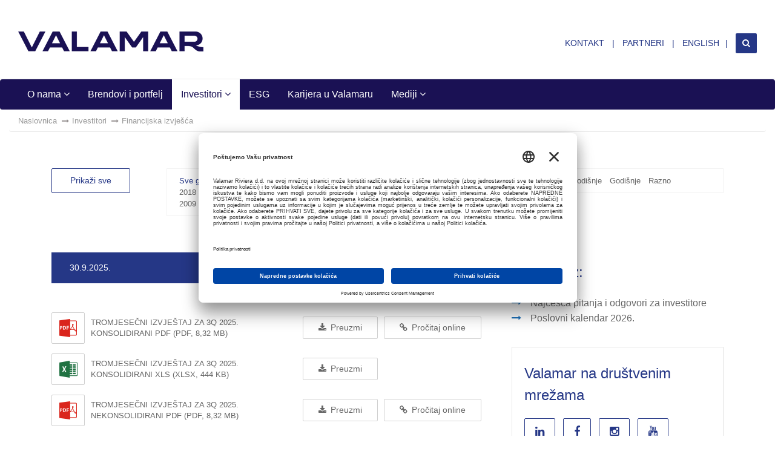

--- FILE ---
content_type: text/html; charset=utf-8
request_url: https://valamar-riviera.com/hr/investitori/financijska-izvjesca/?page=1&type=1484
body_size: 17044
content:

<!DOCTYPE html>
<html lang="hr">
<head prefix="og: http://ogp.me/ns#">
    <meta charset="utf-8">
    

<title>Financijska izvješća | Valamar - Holiday as you are. Lider u odmorišnom turizmu</title>
<meta name="keywords" itemprop="keywords" content="valamar riviera d.d. RIVP-R-A, poreč, dubrovnik, krk, rabac, valamar hotels resorts, Valamar Lacroma, Valamar President, Valamar Isabella, hoteli, ljetovališta, kampovi" />

<meta name="description" itemprop="description" content="Valamar Riviera d.d. najveća je turistička kompanija u Hrvatskoj koja u svojim destinacijama od Istre do Dubrovnika može istovremeno smjestiti 56.000 gostiju."/>
<meta property="og:title" content="Financijska izvješća | Valamar - Holiday as you are. Lider u odmorišnom turizmu">
<meta property="og:type" content="article">  
<meta property="og:url" content="https://valamar-riviera.com/hr/investitori/financijska-izvjesca/">
<meta property="og:image" content="https://valamar-riviera.com/media/538961/valamar_logo_rgb_blue-shellpluslogo-fbshare.png">  
<meta property="og:site_name" content="Valamar Riviera korporativni web">
<meta property="og:description" content="Valamar Riviera d.d. najveća je turistička kompanija u Hrvatskoj koja u svojim destinacijama od Istre do Dubrovnika može istovremeno smjestiti 56.000 gostiju.">
<meta name="twitter:card" content="summary" />
<meta name="twitter:title" content="Financijska izvješća | Valamar - Holiday as you are. Lider u odmorišnom turizmu" />
<meta name="twitter:description" content="Valamar Riviera d.d. najveća je turistička kompanija u Hrvatskoj koja u svojim destinacijama od Istre do Dubrovnika može istovremeno smjestiti 56.000 gostiju." />
<meta name="twitter:image" content="https://valamar-riviera.com/media/538961/valamar_logo_rgb_blue-shellpluslogo-fbshare.png" />



    <meta name="viewport" content="width=device-width, initial-scale=1.0, minimum-scale=1.0, maximum-scale=1.0, user-scalable=0">
    <meta name="author" content="Valamar Riviera d.d.">
    <meta property="fb:app_id" content="1094779750541683" />
    <meta name="apple-mobile-web-app-capable" content="yes">
    <meta name="apple-mobile-web-app-status-bar-style" content="black">
    <meta name="google-site-verification" content="XV3eTTssTQpPfLO_RYiEe0sV3wuBLpMJrxYWNsRC5YQ" />
    <link href="/images/touch-icon.png" rel="apple-touch-icon-precomposed">
	<link href="https://fonts.googleapis.com/css?family=PT+Serif:400,400i,700,700i&amp;subset=latin-ext" rel="stylesheet">
    <link rel="alternate" hreflang="hr" href="http://valamar-riviera.com/" />



    <link href="/bundles/StylesBundle?v=tPe53qTJLuwZ9f1LvRBsCGQHklZn4R09qVWtJdz0LuE1" rel="stylesheet"/>


	<link rel="stylesheet" type="text/css" href="/css/customStyles.css?v=49">
	 <link rel="stylesheet" type="text/css" href="/css/slick.css"/>
  <link rel="stylesheet" type="text/css" href="/css/slick-theme.css"/>
    
<!-- google maps -->
   <script src="//maps.googleapis.com/maps/api/js?key=AIzaSyCvEj9TBvAa_TKq40f45OHeOM9vboM_BJE"></script>
   
   
    


		<script id="usercentrics-cmp" src="https://app.usercentrics.eu/browser-ui/latest/loader.js" data-language="hr" data-settings-id="kv47vQ7Cs6aDyL" async></script>

<script type="text/javascript">
  
    window.dataLayer = window.dataLayer || [];
    function gtag() {
        dataLayer.push(arguments);
    }


    gtag("consent", "default", {
        ad_user_data: "denied",
        ad_personalization: "denied",
        ad_storage: "denied",
        analytics_storage: "denied",
        wait_for_update: 2000 
    });

 
    gtag("set", "ads_data_redaction", true);
</script>

<script type="text/javascript">
    // Google Tag Manager
    (function(w, d, s, l, i) {
        w[l] = w[l] || [];
        w[l].push({
            'gtm.start': new Date().getTime(),
            event: 'gtm.js'
        });
        var f = d.getElementsByTagName(s)[0],
            j = d.createElement(s),
            dl = l != 'dataLayer' ? '&l=' + l : '';
        j.async = true;
        j.src =
            'https://www.googletagmanager.com/gtm.js?id=' + i + dl;
        f.parentNode.insertBefore(j, f);
    })(window, document, 'script', 'dataLayer', 'GTM-TSW36PQ'); 
</script>


	   
</head>
<body>

<div id="fb-root"></div>
<script>(function(d, s, id) {
  var js, fjs = d.getElementsByTagName(s)[0];
  if (d.getElementById(id)) return;
  js = d.createElement(s); js.id = id;
  js.src = "//connect.facebook.net/hr_HR/sdk.js#xfbml=1&version=v2.12&appId=1094779750541683";
  fjs.parentNode.insertBefore(js, fjs);
}(document, 'script', 'facebook-jssdk'));</script>




   
    <header>
        



<div class="container-fluid">
    <div class="row">
        <div class="col-md-12">
            <div class="pull-left">
                       <h1><a href="/hr/"><img src="/images/valamar-umbrella-2025.png" srcset="/images/valamar-umbrella-2025@2x.png 2x" alt="Valamar logo" class="img-responsive"></a></h1>
            </div><!-- .pull-left -->
            <div class="pull-right">
                <ul class="quick-links">
                            <li>
            <a href="/hr/kontakt/">
                Kontakt
            </a>
        </li>
        <li>
            <a href="/hr/partneri/">
                Partneri
            </a>
        </li>

                            <li><a href="/en/">English</a></li>
                    <li><a href="#" class="search"><i class="fa fa-search"></i></a></li>
                </ul>
            </div><!-- .pull-right -->
        </div><!-- .col-md-12 -->
    </div><!-- .row -->
</div><!-- .container -->

    </header>
    
        <div id="main-menu-3" class="navbar">
        <div class="container-fluid">
            <div class="navbar-header">
                <button type="button" class="navbar-toggle collapsed" data-toggle="collapse" data-target="#main-menu-3-collapse">
                    <span class="sr-only">Toggle navigation</span>
                    <span class="icon-bar top-bar"></span>
                    <span class="icon-bar middle-bar"></span>
                    <span class="icon-bar bottom-bar"></span>
                </button>
                <h4 class="mobile-active"><a href="/hr/investitori/"><strong>Investitori</strong></a></h4>
            </div><!-- .navbar-header -->
            <div class="collapse navbar-collapse" id="main-menu-3-collapse">
                <ul class="nav navbar-nav">

                        <li class="dropdown">
                            <a href="/hr/o-nama/" class="dropdown-toggle disabled"  data-toggle=dropdown>
                                O nama
                                    <i class="fa fa-angle-down"></i>
                            </a>
                                <ul class="dropdown-menu">
                                        <li><a href="/hr/o-nama/uprava/" >Uprava </a></li>
                                        <li><a href="/hr/o-nama/nadzorni-odbor/" >Nadzorni odbor </a></li>
                                        <li><a href="/hr/o-nama/misija-vizija-i-temeljne-vrijednosti/" >Misija, vizija i temeljne vrijednosti </a></li>
                                        <li><a href="/hr/o-nama/poslovni-model/" >Poslovni model </a></li>
                                        <li><a href="/hr/o-nama/strategija-poslovanja/" >Strategija poslovanja </a></li>
                                        <li><a href="/hr/o-nama/osnovni-podaci/" >Osnovni podaci </a></li>
                                        <li><a href="/hr/o-nama/povijest/" >Povijest </a></li>
                                        <li><a href="/hr/o-nama/clanstva-u-strukovnim-organizacijama/" >Članstva u strukovnim organizacijama </a></li>
                                        <li><a href="/hr/o-nama/eu-projekti/" >EU projekti </a></li>
                                        <li><a href="/hr/o-nama/natjecaji-i-prijave/" >Natječaji i prijave </a></li>
                                </ul>
                        </li>
                        <li>
                            <a href="/hr/brendovi-i-portfelj/"  >
                                Brendovi i portfelj
                            </a>
                        </li>
                        <li class="active dropdown">
                            <a href="/hr/investitori/" class="dropdown-toggle disabled"  data-toggle=dropdown>
                                Investitori
                                    <i class="fa fa-angle-down"></i>
                            </a>
                                <ul class="dropdown-menu">
                                        <li class="active"><a href="/hr/investitori/financijska-izvjesca/" >Financijska izvješća </a></li>
                                        <li><a href="/hr/investitori/financijske-objave/" >Financijske objave </a></li>
                                        <li><a href="/hr/investitori/o-dionici-rivp/" >O dionici RIVP </a></li>
                                        <li><a href="/hr/investitori/kljucni-pokazatelji/" >Ključni pokazatelji </a></li>
                                        <li><a href="/hr/investitori/kalendar-dogadanja/" >Kalendar događanja </a></li>
                                        <li><a href="/hr/investitori/korporativno-upravljanje/" >Korporativno upravljanje </a></li>
                                        <li><a href="/hr/investitori/investicijska-propozicija/" >Investicijska propozicija </a></li>
                                </ul>
                        </li>
                        <li>
                            <a href="https://esg.valamar-riviera.com/hr/" target=&quot;_blank&quot; >
                                ESG
                            </a>
                        </li>
                        <li>
                            <a href="https://www.dobarposaouvalamaru.com/kako-je-raditi-u-valamaru/" target=&quot;_blank&quot; >
                                Karijera u Valamaru
                            </a>
                        </li>
                        <li class="dropdown">
                            <a href="/hr/mediji/" class="dropdown-toggle disabled"  data-toggle=dropdown>
                                Mediji
                                    <i class="fa fa-angle-down"></i>
                            </a>
                                <ul class="dropdown-menu">
                                        <li><a href="/hr/mediji/priopcenja-za-medije/" >Priopćenja za medije </a></li>
                                        <li><a href="/hr/mediji/viv-magazin-pdf/" >VIV magazin (PDF) </a></li>
                                        <li><a href="/hr/mediji/godisnji-izvjestaji/" >Godišnji izvještaji </a></li>
                                        <li><a href="/hr/mediji/natjecaji/" >Natječaji </a></li>
                                </ul>
                        </li>

                </ul>
            </div><!-- .navbar-collapse -->
        </div><!-- .container -->
    </div><!-- #main-menu-3 -->
        <div class="container-fluid">
            <div class="row">
                <div class="col-md-12">
                    <ol class="breadcrumb hidden-xs">
                        <li>
                            <a href="/hr/naslovnica/">
                                Naslovnica
                            </a>
                        </li>
                            <li><a href="/hr/investitori/">Investitori</a></li>
                        <li class="active">Financijska izvješća</li>
                    </ol>
                </div><!-- .col-md-12 -->
            </div><!-- .row -->
        </div><!-- .container-fluid -->



        <div id="investors-page">
            <div class="document-filter">
        <div class="container-1140">
            <div class="row">
                <div class="col-sm-4 col-md-2">
                    <a href="/hr/investitori/financijska-izvjesca/" class="btn btn-blue-border hvr-rectangle-out">Prikaži sve</a>
                </div><!-- .col-md-2 -->
                <div class="col-sm-8 col-md-5">
                    <div class="group">
                        <ul>
                            <li class="active"><a href="?page=1&amp;type=1484&amp;year">Sve godine</a></li>
                                <li class=""><a href="?page=1&amp;type=1484&amp;year=2025">2025</a></li>
                                <li class=""><a href="?page=1&amp;type=1484&amp;year=2024">2024</a></li>
                                <li class=""><a href="?page=1&amp;type=1484&amp;year=2023">2023</a></li>
                                <li class=""><a href="?page=1&amp;type=1484&amp;year=2022">2022</a></li>
                                <li class=""><a href="?page=1&amp;type=1484&amp;year=2021">2021</a></li>
                                <li class=""><a href="?page=1&amp;type=1484&amp;year=2020">2020</a></li>
                                <li class=""><a href="?page=1&amp;type=1484&amp;year=2019">2019</a></li>
                                <li class=""><a href="?page=1&amp;type=1484&amp;year=2018">2018</a></li>
                                <li class=""><a href="?page=1&amp;type=1484&amp;year=2017">2017</a></li>
                                <li class=""><a href="?page=1&amp;type=1484&amp;year=2016">2016</a></li>
                                <li class=""><a href="?page=1&amp;type=1484&amp;year=2015">2015</a></li>
                                <li class=""><a href="?page=1&amp;type=1484&amp;year=2014">2014</a></li>
                                <li class=""><a href="?page=1&amp;type=1484&amp;year=2013">2013</a></li>
                                <li class=""><a href="?page=1&amp;type=1484&amp;year=2012">2012</a></li>
                                <li class=""><a href="?page=1&amp;type=1484&amp;year=2011">2011</a></li>
                                <li class=""><a href="?page=1&amp;type=1484&amp;year=2010">2010</a></li>
                                <li class=""><a href="?page=1&amp;type=1484&amp;year=2009">2009</a></li>
                                <li class=""><a href="?page=1&amp;type=1484&amp;year=2008">2008</a></li>
                                <li class=""><a href="?page=1&amp;type=1484&amp;year=2007">2007</a></li>
                        </ul>
                    </div><!-- .group -->
                </div><!-- .col-md-5 -->
                <div class="col-sm-12 col-md-5">
                    <div class="group">
                        <ul>
                            <li class=""><a href="?page=1&amp;type">Svi sadržaji</a></li>

                                    <li class="active">
                                        <a href="?page=1&amp;type=1484">
Kvartalno                                        </a>
                                    </li>
                                    <li class="">
                                        <a href="?page=1&amp;type=1485">
Polugodišnje                                        </a>
                                    </li>
                                    <li class="">
                                        <a href="?page=1&amp;type=1486">
Godišnje                                        </a>
                                    </li>
                                    <li class="">
                                        <a href="?page=1&amp;type=1487">
Razno                                        </a>
                                    </li>
                        </ul>

                    </div><!-- .group -->
                </div><!-- .col-md-5 -->
            </div><!-- .row -->
        </div>
    </div><!-- .document-filter -->



        <div class="container-1140">
            <div class="row">
                <div class="col-md-8">
                            <div class="document-list multiple">
                                <div class="header">
                                    <h4>30.9.2025.</h4>
                                </div><!-- .header -->
                                <table class="table">
                                    <tbody>
    <tr>
        <td>
            <div class="file-type">
                <img data-src="/images/icons/file-pdf.png" src="/images/icons/file-pdf.png" class="img-responsive lazyloaded">
            </div><!-- .file-type -->
        </td>
        <td>
            <h4><a href="/media/538871/tromjesecni-izvjestaj-za-3q-2025-konsolidirani-pdf.pdf">Tromjesečni izvještaj za 3Q 2025. konsolidirani pdf (PDF, 8,32 MB)</a></h4>
        </td>
        <td>
            <ul>
                <li><a href="/media/538871/tromjesecni-izvjestaj-za-3q-2025-konsolidirani-pdf.pdf"><i class="fa fa-download"></i> Preuzmi</a></li>
                    <li><a href="/pdfjs/viewer.html?file=/media/538871/tromjesecni-izvjestaj-za-3q-2025-konsolidirani-pdf.pdf" target="_blank"><i class="fa fa-link"></i> Pročitaj online</a></li>
            </ul>
        </td>
    </tr>
    <tr>
        <td>
            <div class="file-type">
                <img data-src="/images/icons/file-excel.png" src="/images/icons/file-excel.png" class="img-responsive lazyloaded">
            </div><!-- .file-type -->
        </td>
        <td>
            <h4><a href="/media/538872/tromjesecni-izvjestaj-za-3q-2025-konsolidirani-xls.xlsx">Tromjesečni izvještaj za 3Q 2025. konsolidirani xls (XLSX, 444 KB)</a></h4>
        </td>
        <td>
            <ul>
                <li><a href="/media/538872/tromjesecni-izvjestaj-za-3q-2025-konsolidirani-xls.xlsx"><i class="fa fa-download"></i> Preuzmi</a></li>
            </ul>
        </td>
    </tr>
    <tr>
        <td>
            <div class="file-type">
                <img data-src="/images/icons/file-pdf.png" src="/images/icons/file-pdf.png" class="img-responsive lazyloaded">
            </div><!-- .file-type -->
        </td>
        <td>
            <h4><a href="/media/538873/tromjesecni-izvjestaj-za-3q-2025-nekonsolidirani-pdf.pdf">Tromjesečni izvještaj za 3Q 2025. nekonsolidirani pdf (PDF, 8,32 MB)</a></h4>
        </td>
        <td>
            <ul>
                <li><a href="/media/538873/tromjesecni-izvjestaj-za-3q-2025-nekonsolidirani-pdf.pdf"><i class="fa fa-download"></i> Preuzmi</a></li>
                    <li><a href="/pdfjs/viewer.html?file=/media/538873/tromjesecni-izvjestaj-za-3q-2025-nekonsolidirani-pdf.pdf" target="_blank"><i class="fa fa-link"></i> Pročitaj online</a></li>
            </ul>
        </td>
    </tr>
    <tr>
        <td>
            <div class="file-type">
                <img data-src="/images/icons/file-excel.png" src="/images/icons/file-excel.png" class="img-responsive lazyloaded">
            </div><!-- .file-type -->
        </td>
        <td>
            <h4><a href="/media/538874/tromjesecni-izvjestaj-za-3q-2025-nekonsolidirani-xls.xlsx">Tromjesečni izvještaj za 3Q 2025. nekonsolidirani xls (XLSX, 443 KB)</a></h4>
        </td>
        <td>
            <ul>
                <li><a href="/media/538874/tromjesecni-izvjestaj-za-3q-2025-nekonsolidirani-xls.xlsx"><i class="fa fa-download"></i> Preuzmi</a></li>
            </ul>
        </td>
    </tr>
                                    </tbody>
                                </table>
                            </div>
                            <div class="document-list multiple">
                                <div class="header">
                                    <h4>31.3.2025.</h4>
                                </div><!-- .header -->
                                <table class="table">
                                    <tbody>
    <tr>
        <td>
            <div class="file-type">
                <img data-src="/images/icons/file-pdf.png" src="/images/icons/file-pdf.png" class="img-responsive lazyloaded">
            </div><!-- .file-type -->
        </td>
        <td>
            <h4><a href="/media/500861/tromjesecni-izvjestaj-za-1q-2025-konsolidirani-pdf.pdf">Tromjesečni izvještaj za 1Q 2025 konsolidirani pdf (PDF, 6,99 MB)</a></h4>
        </td>
        <td>
            <ul>
                <li><a href="/media/500861/tromjesecni-izvjestaj-za-1q-2025-konsolidirani-pdf.pdf"><i class="fa fa-download"></i> Preuzmi</a></li>
                    <li><a href="/pdfjs/viewer.html?file=/media/500861/tromjesecni-izvjestaj-za-1q-2025-konsolidirani-pdf.pdf" target="_blank"><i class="fa fa-link"></i> Pročitaj online</a></li>
            </ul>
        </td>
    </tr>
    <tr>
        <td>
            <div class="file-type">
                <img data-src="/images/icons/file-excel.png" src="/images/icons/file-excel.png" class="img-responsive lazyloaded">
            </div><!-- .file-type -->
        </td>
        <td>
            <h4><a href="/media/500862/tromjesecni-izvjestaj-za-1q-2025-konsolidirani-xls.xlsx">Tromjesečni izvještaj za 1Q 2025 konsolidirani xls (XLSX, 442 KB)</a></h4>
        </td>
        <td>
            <ul>
                <li><a href="/media/500862/tromjesecni-izvjestaj-za-1q-2025-konsolidirani-xls.xlsx"><i class="fa fa-download"></i> Preuzmi</a></li>
            </ul>
        </td>
    </tr>
    <tr>
        <td>
            <div class="file-type">
                <img data-src="/images/icons/file-pdf.png" src="/images/icons/file-pdf.png" class="img-responsive lazyloaded">
            </div><!-- .file-type -->
        </td>
        <td>
            <h4><a href="/media/500863/tromjesecni-izvjestaj-za-1q-2025-nekonsolidirani-pdf.pdf">Tromjesečni izvještaj za 1Q 2025 nekonsolidirani pdf (PDF, 6,99 MB)</a></h4>
        </td>
        <td>
            <ul>
                <li><a href="/media/500863/tromjesecni-izvjestaj-za-1q-2025-nekonsolidirani-pdf.pdf"><i class="fa fa-download"></i> Preuzmi</a></li>
                    <li><a href="/pdfjs/viewer.html?file=/media/500863/tromjesecni-izvjestaj-za-1q-2025-nekonsolidirani-pdf.pdf" target="_blank"><i class="fa fa-link"></i> Pročitaj online</a></li>
            </ul>
        </td>
    </tr>
    <tr>
        <td>
            <div class="file-type">
                <img data-src="/images/icons/file-excel.png" src="/images/icons/file-excel.png" class="img-responsive lazyloaded">
            </div><!-- .file-type -->
        </td>
        <td>
            <h4><a href="/media/500864/tromjesecni-izvjestaj-za-1q-2025-nekonsolidirani-xls.xlsx">Tromjesečni izvještaj za 1Q 2025. nekonsolidirani xls (XLSX, 441 KB)</a></h4>
        </td>
        <td>
            <ul>
                <li><a href="/media/500864/tromjesecni-izvjestaj-za-1q-2025-nekonsolidirani-xls.xlsx"><i class="fa fa-download"></i> Preuzmi</a></li>
            </ul>
        </td>
    </tr>
                                    </tbody>
                                </table>
                            </div>
                            <div class="document-list multiple">
                                <div class="header">
                                    <h4>31.12.2024.</h4>
                                </div><!-- .header -->
                                <table class="table">
                                    <tbody>
    <tr>
        <td>
            <div class="file-type">
                <img data-src="/images/icons/file-pdf.png" src="/images/icons/file-pdf.png" class="img-responsive lazyloaded">
            </div><!-- .file-type -->
        </td>
        <td>
            <h4><a href="/media/494128/tromjesecni-izvjestaj-za-4q-2024-nekonsolidirani-pdf.pdf">Tromjesečni izvještaj za 4Q 2024 nekonsolidirani pdf (PDF, 2,11 MB)</a></h4>
        </td>
        <td>
            <ul>
                <li><a href="/media/494128/tromjesecni-izvjestaj-za-4q-2024-nekonsolidirani-pdf.pdf"><i class="fa fa-download"></i> Preuzmi</a></li>
                    <li><a href="/pdfjs/viewer.html?file=/media/494128/tromjesecni-izvjestaj-za-4q-2024-nekonsolidirani-pdf.pdf" target="_blank"><i class="fa fa-link"></i> Pročitaj online</a></li>
            </ul>
        </td>
    </tr>
    <tr>
        <td>
            <div class="file-type">
                <img data-src="/images/icons/file-excel.png" src="/images/icons/file-excel.png" class="img-responsive lazyloaded">
            </div><!-- .file-type -->
        </td>
        <td>
            <h4><a href="/media/494129/tromjesecni-izvjestaj-za-4q-2024-nekonsolidirani-xls.xlsx">Tromjesečni izvještaj za 4Q 2024. nekonsolidirani xls (XLSX, 441 KB)</a></h4>
        </td>
        <td>
            <ul>
                <li><a href="/media/494129/tromjesecni-izvjestaj-za-4q-2024-nekonsolidirani-xls.xlsx"><i class="fa fa-download"></i> Preuzmi</a></li>
            </ul>
        </td>
    </tr>
    <tr>
        <td>
            <div class="file-type">
                <img data-src="/images/icons/file-pdf.png" src="/images/icons/file-pdf.png" class="img-responsive lazyloaded">
            </div><!-- .file-type -->
        </td>
        <td>
            <h4><a href="/media/494130/tromjesecni-izvjestaj-za-4q-2024-konsolidirani-pdf.pdf">Tromjesečni izvještaj za 4Q 2024 konsolidirani pdf (PDF, 2,11 MB)</a></h4>
        </td>
        <td>
            <ul>
                <li><a href="/media/494130/tromjesecni-izvjestaj-za-4q-2024-konsolidirani-pdf.pdf"><i class="fa fa-download"></i> Preuzmi</a></li>
                    <li><a href="/pdfjs/viewer.html?file=/media/494130/tromjesecni-izvjestaj-za-4q-2024-konsolidirani-pdf.pdf" target="_blank"><i class="fa fa-link"></i> Pročitaj online</a></li>
            </ul>
        </td>
    </tr>
    <tr>
        <td>
            <div class="file-type">
                <img data-src="/images/icons/file-excel.png" src="/images/icons/file-excel.png" class="img-responsive lazyloaded">
            </div><!-- .file-type -->
        </td>
        <td>
            <h4><a href="/media/494131/tromjesecni-izvjestaj-za-4q-2024-konsolidirani-xls.xlsx">Tromjesečni izvještaj za 4Q 2024. konsolidirani xls (XLSX, 445 KB)</a></h4>
        </td>
        <td>
            <ul>
                <li><a href="/media/494131/tromjesecni-izvjestaj-za-4q-2024-konsolidirani-xls.xlsx"><i class="fa fa-download"></i> Preuzmi</a></li>
            </ul>
        </td>
    </tr>
                                    </tbody>
                                </table>
                            </div>
                            <div class="document-list multiple">
                                <div class="header">
                                    <h4>30.9.2024.</h4>
                                </div><!-- .header -->
                                <table class="table">
                                    <tbody>
    <tr>
        <td>
            <div class="file-type">
                <img data-src="/images/icons/file-pdf.png" src="/images/icons/file-pdf.png" class="img-responsive lazyloaded">
            </div><!-- .file-type -->
        </td>
        <td>
            <h4><a href="/media/492919/tromjesecni-izvjestaj-za-3q-2024-konsolidirani-pdf.pdf">Tromjesečni izvještaj za 3Q 2024 konsolidirani pdf (PDF, 2,33 MB)</a></h4>
        </td>
        <td>
            <ul>
                <li><a href="/media/492919/tromjesecni-izvjestaj-za-3q-2024-konsolidirani-pdf.pdf"><i class="fa fa-download"></i> Preuzmi</a></li>
                    <li><a href="/pdfjs/viewer.html?file=/media/492919/tromjesecni-izvjestaj-za-3q-2024-konsolidirani-pdf.pdf" target="_blank"><i class="fa fa-link"></i> Pročitaj online</a></li>
            </ul>
        </td>
    </tr>
    <tr>
        <td>
            <div class="file-type">
                <img data-src="/images/icons/file-excel.png" src="/images/icons/file-excel.png" class="img-responsive lazyloaded">
            </div><!-- .file-type -->
        </td>
        <td>
            <h4><a href="/media/492920/tromjesecni-izvjestaj-za-3q-2024-konsolidirani-xls.xlsx">Tromjesečni izvještaj za 3Q 2024. konsolidirani xls (XLSX, 444 KB)</a></h4>
        </td>
        <td>
            <ul>
                <li><a href="/media/492920/tromjesecni-izvjestaj-za-3q-2024-konsolidirani-xls.xlsx"><i class="fa fa-download"></i> Preuzmi</a></li>
            </ul>
        </td>
    </tr>
    <tr>
        <td>
            <div class="file-type">
                <img data-src="/images/icons/file-pdf.png" src="/images/icons/file-pdf.png" class="img-responsive lazyloaded">
            </div><!-- .file-type -->
        </td>
        <td>
            <h4><a href="/media/492921/tromjesecni-izvjestaj-za-3q-2024-nekonsolidirani-pdf.pdf">Tromjesečni izvještaj za 3Q 2024 nekonsolidirani pdf (PDF, 2,33 MB)</a></h4>
        </td>
        <td>
            <ul>
                <li><a href="/media/492921/tromjesecni-izvjestaj-za-3q-2024-nekonsolidirani-pdf.pdf"><i class="fa fa-download"></i> Preuzmi</a></li>
                    <li><a href="/pdfjs/viewer.html?file=/media/492921/tromjesecni-izvjestaj-za-3q-2024-nekonsolidirani-pdf.pdf" target="_blank"><i class="fa fa-link"></i> Pročitaj online</a></li>
            </ul>
        </td>
    </tr>
    <tr>
        <td>
            <div class="file-type">
                <img data-src="/images/icons/file-excel.png" src="/images/icons/file-excel.png" class="img-responsive lazyloaded">
            </div><!-- .file-type -->
        </td>
        <td>
            <h4><a href="/media/492922/tromjesecni-izvjestaj-za-3q-2024-nekonsolidirani-xls.xlsx">Tromjesečni izvještaj za 3Q 2024. nekonsolidirani xls (XLSX, 443 KB)</a></h4>
        </td>
        <td>
            <ul>
                <li><a href="/media/492922/tromjesecni-izvjestaj-za-3q-2024-nekonsolidirani-xls.xlsx"><i class="fa fa-download"></i> Preuzmi</a></li>
            </ul>
        </td>
    </tr>
                                    </tbody>
                                </table>
                            </div>
                            <div class="document-list multiple">
                                <div class="header">
                                    <h4>31.3.2024.</h4>
                                </div><!-- .header -->
                                <table class="table">
                                    <tbody>
    <tr>
        <td>
            <div class="file-type">
                <img data-src="/images/icons/file-excel.png" src="/images/icons/file-excel.png" class="img-responsive lazyloaded">
            </div><!-- .file-type -->
        </td>
        <td>
            <h4><a href="/media/482341/tromjesecni-izvjestaj-za-1q-2024-nekonsolidirani-xls.xlsx">Tromjesečni izvještaj za 1Q 2024. nekonsolidirani xls (XLSX, 443 KB)</a></h4>
        </td>
        <td>
            <ul>
                <li><a href="/media/482341/tromjesecni-izvjestaj-za-1q-2024-nekonsolidirani-xls.xlsx"><i class="fa fa-download"></i> Preuzmi</a></li>
            </ul>
        </td>
    </tr>
    <tr>
        <td>
            <div class="file-type">
                <img data-src="/images/icons/file-pdf.png" src="/images/icons/file-pdf.png" class="img-responsive lazyloaded">
            </div><!-- .file-type -->
        </td>
        <td>
            <h4><a href="/media/482342/tromjesecni-izvjestaj-za-1q-2024-nekonsolidirani-pdf.pdf">Tromjesečni izvještaj za 1Q 2024 nekonsolidirani pdf (PDF, 8,73 MB)</a></h4>
        </td>
        <td>
            <ul>
                <li><a href="/media/482342/tromjesecni-izvjestaj-za-1q-2024-nekonsolidirani-pdf.pdf"><i class="fa fa-download"></i> Preuzmi</a></li>
                    <li><a href="/pdfjs/viewer.html?file=/media/482342/tromjesecni-izvjestaj-za-1q-2024-nekonsolidirani-pdf.pdf" target="_blank"><i class="fa fa-link"></i> Pročitaj online</a></li>
            </ul>
        </td>
    </tr>
    <tr>
        <td>
            <div class="file-type">
                <img data-src="/images/icons/file-excel.png" src="/images/icons/file-excel.png" class="img-responsive lazyloaded">
            </div><!-- .file-type -->
        </td>
        <td>
            <h4><a href="/media/482343/tromjesecni-izvjestaj-za-1q-2024-konsolidirani-xls.xlsx">Tromjesečni izvještaj za 1Q 2024. konsolidirani xls (XLSX, 444 KB)</a></h4>
        </td>
        <td>
            <ul>
                <li><a href="/media/482343/tromjesecni-izvjestaj-za-1q-2024-konsolidirani-xls.xlsx"><i class="fa fa-download"></i> Preuzmi</a></li>
            </ul>
        </td>
    </tr>
    <tr>
        <td>
            <div class="file-type">
                <img data-src="/images/icons/file-pdf.png" src="/images/icons/file-pdf.png" class="img-responsive lazyloaded">
            </div><!-- .file-type -->
        </td>
        <td>
            <h4><a href="/media/482344/tromjesecni-izvjestaj-za-1q-2024-konsolidirani-pdf.pdf">Tromjesečni izvještaj za 1Q 2024 konsolidirani pdf (PDF, 8,73 MB)</a></h4>
        </td>
        <td>
            <ul>
                <li><a href="/media/482344/tromjesecni-izvjestaj-za-1q-2024-konsolidirani-pdf.pdf"><i class="fa fa-download"></i> Preuzmi</a></li>
                    <li><a href="/pdfjs/viewer.html?file=/media/482344/tromjesecni-izvjestaj-za-1q-2024-konsolidirani-pdf.pdf" target="_blank"><i class="fa fa-link"></i> Pročitaj online</a></li>
            </ul>
        </td>
    </tr>
                                    </tbody>
                                </table>
                            </div>
                            <div class="document-list multiple">
                                <div class="header">
                                    <h4>31.12.2023.</h4>
                                </div><!-- .header -->
                                <table class="table">
                                    <tbody>
    <tr>
        <td>
            <div class="file-type">
                <img data-src="/images/icons/file-excel.png" src="/images/icons/file-excel.png" class="img-responsive lazyloaded">
            </div><!-- .file-type -->
        </td>
        <td>
            <h4><a href="/media/482233/tromjesecni-izvjestaj-za-4q-2023-konsolidirani-xls.xlsx">Tromjesečni izvještaj za 4Q 2023. konsolidirani xls (XLSX, 443 KB)</a></h4>
        </td>
        <td>
            <ul>
                <li><a href="/media/482233/tromjesecni-izvjestaj-za-4q-2023-konsolidirani-xls.xlsx"><i class="fa fa-download"></i> Preuzmi</a></li>
            </ul>
        </td>
    </tr>
    <tr>
        <td>
            <div class="file-type">
                <img data-src="/images/icons/file-pdf.png" src="/images/icons/file-pdf.png" class="img-responsive lazyloaded">
            </div><!-- .file-type -->
        </td>
        <td>
            <h4><a href="/media/482234/tromjesecni-izvjestaj-za-4q-2023-konsolidirani-pdf.pdf">Tromjesečni izvještaj za 4Q 2023. konsolidirani pdf (PDF, 10,61 MB)</a></h4>
        </td>
        <td>
            <ul>
                <li><a href="/media/482234/tromjesecni-izvjestaj-za-4q-2023-konsolidirani-pdf.pdf"><i class="fa fa-download"></i> Preuzmi</a></li>
                    <li><a href="/pdfjs/viewer.html?file=/media/482234/tromjesecni-izvjestaj-za-4q-2023-konsolidirani-pdf.pdf" target="_blank"><i class="fa fa-link"></i> Pročitaj online</a></li>
            </ul>
        </td>
    </tr>
    <tr>
        <td>
            <div class="file-type">
                <img data-src="/images/icons/file-excel.png" src="/images/icons/file-excel.png" class="img-responsive lazyloaded">
            </div><!-- .file-type -->
        </td>
        <td>
            <h4><a href="/media/482235/tromjesecni-izvjestaj-za-4q-2023-nekonsolidirani-xls.xlsx">Tromjesečni izvještaj za 4Q 2023. nekonsolidirani xls (XLSX, 443 KB)</a></h4>
        </td>
        <td>
            <ul>
                <li><a href="/media/482235/tromjesecni-izvjestaj-za-4q-2023-nekonsolidirani-xls.xlsx"><i class="fa fa-download"></i> Preuzmi</a></li>
            </ul>
        </td>
    </tr>
    <tr>
        <td>
            <div class="file-type">
                <img data-src="/images/icons/file-pdf.png" src="/images/icons/file-pdf.png" class="img-responsive lazyloaded">
            </div><!-- .file-type -->
        </td>
        <td>
            <h4><a href="/media/482236/tromjesecni-izvjestaj-za-4q-2023-nekonsolidirani-pdf.pdf">Tromjesečni izvještaj za 4Q 2023. nekonsolidirani (PDF, 10,61 MB)</a></h4>
        </td>
        <td>
            <ul>
                <li><a href="/media/482236/tromjesecni-izvjestaj-za-4q-2023-nekonsolidirani-pdf.pdf"><i class="fa fa-download"></i> Preuzmi</a></li>
                    <li><a href="/pdfjs/viewer.html?file=/media/482236/tromjesecni-izvjestaj-za-4q-2023-nekonsolidirani-pdf.pdf" target="_blank"><i class="fa fa-link"></i> Pročitaj online</a></li>
            </ul>
        </td>
    </tr>
                                    </tbody>
                                </table>
                            </div>
                            <div class="document-list multiple">
                                <div class="header">
                                    <h4>30.9.2023.</h4>
                                </div><!-- .header -->
                                <table class="table">
                                    <tbody>
    <tr>
        <td>
            <div class="file-type">
                <img data-src="/images/icons/file-excel.png" src="/images/icons/file-excel.png" class="img-responsive lazyloaded">
            </div><!-- .file-type -->
        </td>
        <td>
            <h4><a href="/media/479258/tromjesec-ni-izvjes-taj-za-3q-2023-konsolidirani-xls.xlsx">Tromjesečni izvještaj za 3Q 2023 konsolidirani xls (XLSX, 446 KB)</a></h4>
        </td>
        <td>
            <ul>
                <li><a href="/media/479258/tromjesec-ni-izvjes-taj-za-3q-2023-konsolidirani-xls.xlsx"><i class="fa fa-download"></i> Preuzmi</a></li>
            </ul>
        </td>
    </tr>
    <tr>
        <td>
            <div class="file-type">
                <img data-src="/images/icons/file-pdf.png" src="/images/icons/file-pdf.png" class="img-responsive lazyloaded">
            </div><!-- .file-type -->
        </td>
        <td>
            <h4><a href="/media/479259/tromjesec-ni-izvjes-taj-za-3q-2023-konsolidirani-pdf.pdf">Tromjesečni izvještaj za 3Q 2023 konsolidirani pdf (PDF, 9,19 MB)</a></h4>
        </td>
        <td>
            <ul>
                <li><a href="/media/479259/tromjesec-ni-izvjes-taj-za-3q-2023-konsolidirani-pdf.pdf"><i class="fa fa-download"></i> Preuzmi</a></li>
                    <li><a href="/pdfjs/viewer.html?file=/media/479259/tromjesec-ni-izvjes-taj-za-3q-2023-konsolidirani-pdf.pdf" target="_blank"><i class="fa fa-link"></i> Pročitaj online</a></li>
            </ul>
        </td>
    </tr>
    <tr>
        <td>
            <div class="file-type">
                <img data-src="/images/icons/file-pdf.png" src="/images/icons/file-pdf.png" class="img-responsive lazyloaded">
            </div><!-- .file-type -->
        </td>
        <td>
            <h4><a href="/media/479260/tromjesec-ni-izvjes-taj-za-3q-2023-nekonsolidirani-pdf.pdf">Tromjesečni izvještaj za 3Q 2023 nekonsolidirani pdf (PDF, 9,19 MB)</a></h4>
        </td>
        <td>
            <ul>
                <li><a href="/media/479260/tromjesec-ni-izvjes-taj-za-3q-2023-nekonsolidirani-pdf.pdf"><i class="fa fa-download"></i> Preuzmi</a></li>
                    <li><a href="/pdfjs/viewer.html?file=/media/479260/tromjesec-ni-izvjes-taj-za-3q-2023-nekonsolidirani-pdf.pdf" target="_blank"><i class="fa fa-link"></i> Pročitaj online</a></li>
            </ul>
        </td>
    </tr>
    <tr>
        <td>
            <div class="file-type">
                <img data-src="/images/icons/file-excel.png" src="/images/icons/file-excel.png" class="img-responsive lazyloaded">
            </div><!-- .file-type -->
        </td>
        <td>
            <h4><a href="/media/479261/tromjesec-ni-izvjes-taj-za-3q-2023-nekonsolidirani-xls.xlsx">Tromjesečni izvještaj za 3Q 2023 nekonsolidirani xls (XLSX, 445 KB)</a></h4>
        </td>
        <td>
            <ul>
                <li><a href="/media/479261/tromjesec-ni-izvjes-taj-za-3q-2023-nekonsolidirani-xls.xlsx"><i class="fa fa-download"></i> Preuzmi</a></li>
            </ul>
        </td>
    </tr>
                                    </tbody>
                                </table>
                            </div>
                            <div class="document-list multiple">
                                <div class="header">
                                    <h4>30.6.2023.</h4>
                                </div><!-- .header -->
                                <table class="table">
                                    <tbody>
    <tr>
        <td>
            <div class="file-type">
                <img data-src="/images/icons/file-pdf.png" src="/images/icons/file-pdf.png" class="img-responsive lazyloaded">
            </div><!-- .file-type -->
        </td>
        <td>
            <h4><a href="/media/468053/tromjesecni-izvjestaj-za-2q-2023-nekonsolidirani-pdf.pdf">Tromjesečni izvještaj za 2Q 2023 nekonsolidirani pdf (PDF, 9,47 MB)</a></h4>
        </td>
        <td>
            <ul>
                <li><a href="/media/468053/tromjesecni-izvjestaj-za-2q-2023-nekonsolidirani-pdf.pdf"><i class="fa fa-download"></i> Preuzmi</a></li>
                    <li><a href="/pdfjs/viewer.html?file=/media/468053/tromjesecni-izvjestaj-za-2q-2023-nekonsolidirani-pdf.pdf" target="_blank"><i class="fa fa-link"></i> Pročitaj online</a></li>
            </ul>
        </td>
    </tr>
    <tr>
        <td>
            <div class="file-type">
                <img data-src="/images/icons/file-excel.png" src="/images/icons/file-excel.png" class="img-responsive lazyloaded">
            </div><!-- .file-type -->
        </td>
        <td>
            <h4><a href="/media/468054/tromjesecni-izvjestaj-za-2q-2023-nekonsolidirani-xls.xlsx">Tromjesečni izvještaj za 2Q 2023 nekonsolidirani xls (XLSX, 443 KB)</a></h4>
        </td>
        <td>
            <ul>
                <li><a href="/media/468054/tromjesecni-izvjestaj-za-2q-2023-nekonsolidirani-xls.xlsx"><i class="fa fa-download"></i> Preuzmi</a></li>
            </ul>
        </td>
    </tr>
    <tr>
        <td>
            <div class="file-type">
                <img data-src="/images/icons/file-pdf.png" src="/images/icons/file-pdf.png" class="img-responsive lazyloaded">
            </div><!-- .file-type -->
        </td>
        <td>
            <h4><a href="/media/468055/tromjesecni-izvjestaj-za-2q-2023-konsolidirani-pdf.pdf">Tromjesečni izvještaj za 2Q 2023 konsolidirani pdf (PDF, 9,47 MB)</a></h4>
        </td>
        <td>
            <ul>
                <li><a href="/media/468055/tromjesecni-izvjestaj-za-2q-2023-konsolidirani-pdf.pdf"><i class="fa fa-download"></i> Preuzmi</a></li>
                    <li><a href="/pdfjs/viewer.html?file=/media/468055/tromjesecni-izvjestaj-za-2q-2023-konsolidirani-pdf.pdf" target="_blank"><i class="fa fa-link"></i> Pročitaj online</a></li>
            </ul>
        </td>
    </tr>
    <tr>
        <td>
            <div class="file-type">
                <img data-src="/images/icons/file-excel.png" src="/images/icons/file-excel.png" class="img-responsive lazyloaded">
            </div><!-- .file-type -->
        </td>
        <td>
            <h4><a href="/media/468056/tromjesecni-izvjestaj-za-2q-2023-konsolidirani-xls.xlsx">Tromjesečni izvještaj za 2Q 2023 konsolidirani xls (XLSX, 445 KB)</a></h4>
        </td>
        <td>
            <ul>
                <li><a href="/media/468056/tromjesecni-izvjestaj-za-2q-2023-konsolidirani-xls.xlsx"><i class="fa fa-download"></i> Preuzmi</a></li>
            </ul>
        </td>
    </tr>
                                    </tbody>
                                </table>
                            </div>
                            <div class="document-list multiple">
                                <div class="header">
                                    <h4>31.3.2023.</h4>
                                </div><!-- .header -->
                                <table class="table">
                                    <tbody>
    <tr>
        <td>
            <div class="file-type">
                <img data-src="/images/icons/file-excel.png" src="/images/icons/file-excel.png" class="img-responsive lazyloaded">
            </div><!-- .file-type -->
        </td>
        <td>
            <h4><a href="/media/467995/tromjesecni-izvjestaj-za-1q-2023-konsolidirani-xls.xlsx">Tromjesečni izvještaj za 1Q 2023 konsolidirani XLS (XLSX, 444 KB)</a></h4>
        </td>
        <td>
            <ul>
                <li><a href="/media/467995/tromjesecni-izvjestaj-za-1q-2023-konsolidirani-xls.xlsx"><i class="fa fa-download"></i> Preuzmi</a></li>
            </ul>
        </td>
    </tr>
    <tr>
        <td>
            <div class="file-type">
                <img data-src="/images/icons/file-pdf.png" src="/images/icons/file-pdf.png" class="img-responsive lazyloaded">
            </div><!-- .file-type -->
        </td>
        <td>
            <h4><a href="/media/468020/q1-2023-izvjesce.pdf">Tromjesečni izvještaj za 1Q 2023 konsolidirani PDF (PDF, 9,24 MB)</a></h4>
        </td>
        <td>
            <ul>
                <li><a href="/media/468020/q1-2023-izvjesce.pdf"><i class="fa fa-download"></i> Preuzmi</a></li>
                    <li><a href="/pdfjs/viewer.html?file=/media/468020/q1-2023-izvjesce.pdf" target="_blank"><i class="fa fa-link"></i> Pročitaj online</a></li>
            </ul>
        </td>
    </tr>
    <tr>
        <td>
            <div class="file-type">
                <img data-src="/images/icons/file-excel.png" src="/images/icons/file-excel.png" class="img-responsive lazyloaded">
            </div><!-- .file-type -->
        </td>
        <td>
            <h4><a href="/media/467993/tromjesecni-izvjestaj-za-1q-2023-nekonsolidirani-xls.xlsx">Tromjesečni izvještaj za 1Q 2023 nekonsolidirani XLS (XLSX, 442 KB)</a></h4>
        </td>
        <td>
            <ul>
                <li><a href="/media/467993/tromjesecni-izvjestaj-za-1q-2023-nekonsolidirani-xls.xlsx"><i class="fa fa-download"></i> Preuzmi</a></li>
            </ul>
        </td>
    </tr>
    <tr>
        <td>
            <div class="file-type">
                <img data-src="/images/icons/file-pdf.png" src="/images/icons/file-pdf.png" class="img-responsive lazyloaded">
            </div><!-- .file-type -->
        </td>
        <td>
            <h4><a href="/media/468021/q1-2023-izvjesce.pdf">Tromjesečni izvještaj za 1Q 2023 nekonsolidirani PDF (PDF, 9,24 MB)</a></h4>
        </td>
        <td>
            <ul>
                <li><a href="/media/468021/q1-2023-izvjesce.pdf"><i class="fa fa-download"></i> Preuzmi</a></li>
                    <li><a href="/pdfjs/viewer.html?file=/media/468021/q1-2023-izvjesce.pdf" target="_blank"><i class="fa fa-link"></i> Pročitaj online</a></li>
            </ul>
        </td>
    </tr>
                                    </tbody>
                                </table>
                            </div>
                            <div class="document-list multiple">
                                <div class="header">
                                    <h4>31.12.2022.</h4>
                                </div><!-- .header -->
                                <table class="table">
                                    <tbody>
    <tr>
        <td>
            <div class="file-type">
                <img data-src="/images/icons/file-pdf.png" src="/images/icons/file-pdf.png" class="img-responsive lazyloaded">
            </div><!-- .file-type -->
        </td>
        <td>
            <h4><a href="/media/467920/tromjesecni-izvjestaj-za-4q-2022-nekonsolidirani-pdf.pdf">Tromjesečni izvještaj za 4Q 2022 nekonsolidirani PDF (PDF, 11,63 MB)</a></h4>
        </td>
        <td>
            <ul>
                <li><a href="/media/467920/tromjesecni-izvjestaj-za-4q-2022-nekonsolidirani-pdf.pdf"><i class="fa fa-download"></i> Preuzmi</a></li>
                    <li><a href="/pdfjs/viewer.html?file=/media/467920/tromjesecni-izvjestaj-za-4q-2022-nekonsolidirani-pdf.pdf" target="_blank"><i class="fa fa-link"></i> Pročitaj online</a></li>
            </ul>
        </td>
    </tr>
    <tr>
        <td>
            <div class="file-type">
                <img data-src="/images/icons/file-excel.png" src="/images/icons/file-excel.png" class="img-responsive lazyloaded">
            </div><!-- .file-type -->
        </td>
        <td>
            <h4><a href="/media/467921/tromjesecni-izvjestaj-za-4q-2022-nekonsolidirani-xls.xlsx">Tromjesečni izvještaj za 4Q 2022 nekonsolidirani XLS (XLSX, 430 KB)</a></h4>
        </td>
        <td>
            <ul>
                <li><a href="/media/467921/tromjesecni-izvjestaj-za-4q-2022-nekonsolidirani-xls.xlsx"><i class="fa fa-download"></i> Preuzmi</a></li>
            </ul>
        </td>
    </tr>
    <tr>
        <td>
            <div class="file-type">
                <img data-src="/images/icons/file-excel.png" src="/images/icons/file-excel.png" class="img-responsive lazyloaded">
            </div><!-- .file-type -->
        </td>
        <td>
            <h4><a href="/media/467924/tromjesecni-izvjestaj-za-4q-2022-konsolidirani-xls.xlsx">Tromjesečni izvještaj za 4Q 2022 konsolidirani XLS (XLSX, 430 KB)</a></h4>
        </td>
        <td>
            <ul>
                <li><a href="/media/467924/tromjesecni-izvjestaj-za-4q-2022-konsolidirani-xls.xlsx"><i class="fa fa-download"></i> Preuzmi</a></li>
            </ul>
        </td>
    </tr>
    <tr>
        <td>
            <div class="file-type">
                <img data-src="/images/icons/file-pdf.png" src="/images/icons/file-pdf.png" class="img-responsive lazyloaded">
            </div><!-- .file-type -->
        </td>
        <td>
            <h4><a href="/media/467923/tromjesecni-izvjestaj-za-4q-2022-konsolidirani-pdf.pdf">Tromjesečni izvještaj za 4Q 2022 konsolidirani PDF (PDF, 11,63 MB)</a></h4>
        </td>
        <td>
            <ul>
                <li><a href="/media/467923/tromjesecni-izvjestaj-za-4q-2022-konsolidirani-pdf.pdf"><i class="fa fa-download"></i> Preuzmi</a></li>
                    <li><a href="/pdfjs/viewer.html?file=/media/467923/tromjesecni-izvjestaj-za-4q-2022-konsolidirani-pdf.pdf" target="_blank"><i class="fa fa-link"></i> Pročitaj online</a></li>
            </ul>
        </td>
    </tr>
                                    </tbody>
                                </table>
                            </div>
                            <div class="document-list multiple">
                                <div class="header">
                                    <h4>30.9.2022.</h4>
                                </div><!-- .header -->
                                <table class="table">
                                    <tbody>
    <tr>
        <td>
            <div class="file-type">
                <img data-src="/images/icons/file-excel.png" src="/images/icons/file-excel.png" class="img-responsive lazyloaded">
            </div><!-- .file-type -->
        </td>
        <td>
            <h4><a href="/media/463430/tromjesecni-izvjestaj-za-3q-2022-konsolidirani-xls.xlsx">Tromjesečni izvještaj za 3Q 2022 konsolidirani xls (XLSX, 445 KB)</a></h4>
        </td>
        <td>
            <ul>
                <li><a href="/media/463430/tromjesecni-izvjestaj-za-3q-2022-konsolidirani-xls.xlsx"><i class="fa fa-download"></i> Preuzmi</a></li>
            </ul>
        </td>
    </tr>
    <tr>
        <td>
            <div class="file-type">
                <img data-src="/images/icons/file-pdf.png" src="/images/icons/file-pdf.png" class="img-responsive lazyloaded">
            </div><!-- .file-type -->
        </td>
        <td>
            <h4><a href="/media/463431/tromjesecni-izvjestaj-za-3q-2022-konsolidirani-pdf.pdf">Tromjesečni izvještaj za 3Q 2022 konsolidirani pdf (PDF, 11,31 MB)</a></h4>
        </td>
        <td>
            <ul>
                <li><a href="/media/463431/tromjesecni-izvjestaj-za-3q-2022-konsolidirani-pdf.pdf"><i class="fa fa-download"></i> Preuzmi</a></li>
                    <li><a href="/pdfjs/viewer.html?file=/media/463431/tromjesecni-izvjestaj-za-3q-2022-konsolidirani-pdf.pdf" target="_blank"><i class="fa fa-link"></i> Pročitaj online</a></li>
            </ul>
        </td>
    </tr>
    <tr>
        <td>
            <div class="file-type">
                <img data-src="/images/icons/file-excel.png" src="/images/icons/file-excel.png" class="img-responsive lazyloaded">
            </div><!-- .file-type -->
        </td>
        <td>
            <h4><a href="/media/463432/tromjesecni-izvjestaj-za-3q-2022-nekonsolidirani-xls.xlsx">Tromjesečni izvještaj za 3Q 2022 nekonsolidirani (XLS) (XLSX, 429 KB)</a></h4>
        </td>
        <td>
            <ul>
                <li><a href="/media/463432/tromjesecni-izvjestaj-za-3q-2022-nekonsolidirani-xls.xlsx"><i class="fa fa-download"></i> Preuzmi</a></li>
            </ul>
        </td>
    </tr>
    <tr>
        <td>
            <div class="file-type">
                <img data-src="/images/icons/file-pdf.png" src="/images/icons/file-pdf.png" class="img-responsive lazyloaded">
            </div><!-- .file-type -->
        </td>
        <td>
            <h4><a href="/media/463433/tromjesecni-izvjestaj-za-3q-2022-nekonsolidirani-pdf.pdf">Tromjesečni izvještaj za 3Q 2022 nekonsolidirani PDF (PDF, 11,31 MB)</a></h4>
        </td>
        <td>
            <ul>
                <li><a href="/media/463433/tromjesecni-izvjestaj-za-3q-2022-nekonsolidirani-pdf.pdf"><i class="fa fa-download"></i> Preuzmi</a></li>
                    <li><a href="/pdfjs/viewer.html?file=/media/463433/tromjesecni-izvjestaj-za-3q-2022-nekonsolidirani-pdf.pdf" target="_blank"><i class="fa fa-link"></i> Pročitaj online</a></li>
            </ul>
        </td>
    </tr>
                                    </tbody>
                                </table>
                            </div>
                            <div class="document-list multiple">
                                <div class="header">
                                    <h4>30.6.2022.</h4>
                                </div><!-- .header -->
                                <table class="table">
                                    <tbody>
    <tr>
        <td>
            <div class="file-type">
                <img data-src="/images/icons/file-excel.png" src="/images/icons/file-excel.png" class="img-responsive lazyloaded">
            </div><!-- .file-type -->
        </td>
        <td>
            <h4><a href="/media/463368/tromjesec-ni-izvjes-taj-za-2q-2022-nekonsolidirani-xls.xlsx">Tromjesečni izvještaj za 2Q 2022 (nekonsolidirani, XLS) (XLSX, 429 KB)</a></h4>
        </td>
        <td>
            <ul>
                <li><a href="/media/463368/tromjesec-ni-izvjes-taj-za-2q-2022-nekonsolidirani-xls.xlsx"><i class="fa fa-download"></i> Preuzmi</a></li>
            </ul>
        </td>
    </tr>
    <tr>
        <td>
            <div class="file-type">
                <img data-src="/images/icons/file-pdf.png" src="/images/icons/file-pdf.png" class="img-responsive lazyloaded">
            </div><!-- .file-type -->
        </td>
        <td>
            <h4><a href="/media/463369/tromjesec-ni-izvjes-taj-za-2q-2022-nekonsolidirani-pdf.pdf">Tromjesečni izvještaj za 2Q-2022 (nekonsolidirani, PDF) (PDF, 13,22 MB)</a></h4>
        </td>
        <td>
            <ul>
                <li><a href="/media/463369/tromjesec-ni-izvjes-taj-za-2q-2022-nekonsolidirani-pdf.pdf"><i class="fa fa-download"></i> Preuzmi</a></li>
                    <li><a href="/pdfjs/viewer.html?file=/media/463369/tromjesec-ni-izvjes-taj-za-2q-2022-nekonsolidirani-pdf.pdf" target="_blank"><i class="fa fa-link"></i> Pročitaj online</a></li>
            </ul>
        </td>
    </tr>
    <tr>
        <td>
            <div class="file-type">
                <img data-src="/images/icons/file-pdf.png" src="/images/icons/file-pdf.png" class="img-responsive lazyloaded">
            </div><!-- .file-type -->
        </td>
        <td>
            <h4><a href="/media/463370/tromjesec-ni-izvjes-taj-za-2q-2022-konsolidirani-pdf.pdf">Tromjesečni izvještaj za 2Q-2022 (konsolidirani, PDF) (PDF, 13,22 MB)</a></h4>
        </td>
        <td>
            <ul>
                <li><a href="/media/463370/tromjesec-ni-izvjes-taj-za-2q-2022-konsolidirani-pdf.pdf"><i class="fa fa-download"></i> Preuzmi</a></li>
                    <li><a href="/pdfjs/viewer.html?file=/media/463370/tromjesec-ni-izvjes-taj-za-2q-2022-konsolidirani-pdf.pdf" target="_blank"><i class="fa fa-link"></i> Pročitaj online</a></li>
            </ul>
        </td>
    </tr>
    <tr>
        <td>
            <div class="file-type">
                <img data-src="/images/icons/file-excel.png" src="/images/icons/file-excel.png" class="img-responsive lazyloaded">
            </div><!-- .file-type -->
        </td>
        <td>
            <h4><a href="/media/463371/tromjesec-ni-izvjes-taj-za-2q-2022-konsolidirani-xls.xlsx">Tromjesečni izvještaj za 2Q-2022 (konsolidirani, XLS) (XLSX, 430 KB)</a></h4>
        </td>
        <td>
            <ul>
                <li><a href="/media/463371/tromjesec-ni-izvjes-taj-za-2q-2022-konsolidirani-xls.xlsx"><i class="fa fa-download"></i> Preuzmi</a></li>
            </ul>
        </td>
    </tr>
                                    </tbody>
                                </table>
                            </div>
                            <div class="document-list multiple">
                                <div class="header">
                                    <h4>31.3.2022.</h4>
                                </div><!-- .header -->
                                <table class="table">
                                    <tbody>
    <tr>
        <td>
            <div class="file-type">
                <img data-src="/images/icons/file-pdf.png" src="/images/icons/file-pdf.png" class="img-responsive lazyloaded">
            </div><!-- .file-type -->
        </td>
        <td>
            <h4><a href="/media/451370/tromjesec-ni-izvjes-taj-za-1q-2022-konsolidirani-pdf.pdf">Tromjesečni izvještaj za 1Q 2022, konsolidirani (PDF) (PDF, 12,89 MB)</a></h4>
        </td>
        <td>
            <ul>
                <li><a href="/media/451370/tromjesec-ni-izvjes-taj-za-1q-2022-konsolidirani-pdf.pdf"><i class="fa fa-download"></i> Preuzmi</a></li>
                    <li><a href="/pdfjs/viewer.html?file=/media/451370/tromjesec-ni-izvjes-taj-za-1q-2022-konsolidirani-pdf.pdf" target="_blank"><i class="fa fa-link"></i> Pročitaj online</a></li>
            </ul>
        </td>
    </tr>
    <tr>
        <td>
            <div class="file-type">
                <img data-src="/images/icons/file-excel.png" src="/images/icons/file-excel.png" class="img-responsive lazyloaded">
            </div><!-- .file-type -->
        </td>
        <td>
            <h4><a href="/media/451371/tromjesec-ni-izvjes-taj-za-1q-2022-konsolidirani-xls.xlsx">Tromjesečni izvještaj za 1Q 2022, konsolidirani (XLS) (XLSX, 429 KB)</a></h4>
        </td>
        <td>
            <ul>
                <li><a href="/media/451371/tromjesec-ni-izvjes-taj-za-1q-2022-konsolidirani-xls.xlsx"><i class="fa fa-download"></i> Preuzmi</a></li>
            </ul>
        </td>
    </tr>
    <tr>
        <td>
            <div class="file-type">
                <img data-src="/images/icons/file-excel.png" src="/images/icons/file-excel.png" class="img-responsive lazyloaded">
            </div><!-- .file-type -->
        </td>
        <td>
            <h4><a href="/media/451372/tromjesec-ni-izvjes-taj-za-1q-2022-nekonsolidirani-xls.xlsx">Tromjesečni izvještaj za 1Q 2022, nekonsolidirani (XLS) (XLSX, 429 KB)</a></h4>
        </td>
        <td>
            <ul>
                <li><a href="/media/451372/tromjesec-ni-izvjes-taj-za-1q-2022-nekonsolidirani-xls.xlsx"><i class="fa fa-download"></i> Preuzmi</a></li>
            </ul>
        </td>
    </tr>
    <tr>
        <td>
            <div class="file-type">
                <img data-src="/images/icons/file-pdf.png" src="/images/icons/file-pdf.png" class="img-responsive lazyloaded">
            </div><!-- .file-type -->
        </td>
        <td>
            <h4><a href="/media/451373/tromjesec-ni-izvjes-taj-za-1q-2022-nekonsolidirani-pdf.pdf">Tromjesečni izvještaj za 1Q 2022, nekonsolidirani (PDF) (PDF, 12,89 MB)</a></h4>
        </td>
        <td>
            <ul>
                <li><a href="/media/451373/tromjesec-ni-izvjes-taj-za-1q-2022-nekonsolidirani-pdf.pdf"><i class="fa fa-download"></i> Preuzmi</a></li>
                    <li><a href="/pdfjs/viewer.html?file=/media/451373/tromjesec-ni-izvjes-taj-za-1q-2022-nekonsolidirani-pdf.pdf" target="_blank"><i class="fa fa-link"></i> Pročitaj online</a></li>
            </ul>
        </td>
    </tr>
                                    </tbody>
                                </table>
                            </div>
                            <div class="document-list multiple">
                                <div class="header">
                                    <h4>31.12.2021.</h4>
                                </div><!-- .header -->
                                <table class="table">
                                    <tbody>
    <tr>
        <td>
            <div class="file-type">
                <img data-src="/images/icons/file-excel.png" src="/images/icons/file-excel.png" class="img-responsive lazyloaded">
            </div><!-- .file-type -->
        </td>
        <td>
            <h4><a href="/media/451309/tromjesecni-izvjestaj-za-4q-2021-nekonsolidirani-xls.xlsx">Tromjesečni izvještaj za 4Q 2021, nekonsolidirani (XLS) (XLSX, 443 KB)</a></h4>
        </td>
        <td>
            <ul>
                <li><a href="/media/451309/tromjesecni-izvjestaj-za-4q-2021-nekonsolidirani-xls.xlsx"><i class="fa fa-download"></i> Preuzmi</a></li>
            </ul>
        </td>
    </tr>
    <tr>
        <td>
            <div class="file-type">
                <img data-src="/images/icons/file-pdf.png" src="/images/icons/file-pdf.png" class="img-responsive lazyloaded">
            </div><!-- .file-type -->
        </td>
        <td>
            <h4><a href="/media/451310/tromjesecni-izvjestaj-za-4q-2021-nekonsolidirani-pdf.pdf">Tromjesečni izvještaj za 4Q 2021, nekonsolidirani (PDF) (PDF, 13,31 MB)</a></h4>
        </td>
        <td>
            <ul>
                <li><a href="/media/451310/tromjesecni-izvjestaj-za-4q-2021-nekonsolidirani-pdf.pdf"><i class="fa fa-download"></i> Preuzmi</a></li>
                    <li><a href="/pdfjs/viewer.html?file=/media/451310/tromjesecni-izvjestaj-za-4q-2021-nekonsolidirani-pdf.pdf" target="_blank"><i class="fa fa-link"></i> Pročitaj online</a></li>
            </ul>
        </td>
    </tr>
    <tr>
        <td>
            <div class="file-type">
                <img data-src="/images/icons/file-excel.png" src="/images/icons/file-excel.png" class="img-responsive lazyloaded">
            </div><!-- .file-type -->
        </td>
        <td>
            <h4><a href="/media/451311/tromjesecni-izvjestaj-za-4q-2021-konsolidirani-xls.xlsx">Tromjesečni izvještaj za 4Q 2021, konsolidirani (XLSX) (XLSX, 443 KB)</a></h4>
        </td>
        <td>
            <ul>
                <li><a href="/media/451311/tromjesecni-izvjestaj-za-4q-2021-konsolidirani-xls.xlsx"><i class="fa fa-download"></i> Preuzmi</a></li>
            </ul>
        </td>
    </tr>
    <tr>
        <td>
            <div class="file-type">
                <img data-src="/images/icons/file-pdf.png" src="/images/icons/file-pdf.png" class="img-responsive lazyloaded">
            </div><!-- .file-type -->
        </td>
        <td>
            <h4><a href="/media/451312/tromjesecni-izvjestaj-za-4q-2021-konsolidirani-pdf.pdf">Tromjesečni izvještaj za 4Q 2021, konsolidirani (PDF) (PDF, 13,31 MB)</a></h4>
        </td>
        <td>
            <ul>
                <li><a href="/media/451312/tromjesecni-izvjestaj-za-4q-2021-konsolidirani-pdf.pdf"><i class="fa fa-download"></i> Preuzmi</a></li>
                    <li><a href="/pdfjs/viewer.html?file=/media/451312/tromjesecni-izvjestaj-za-4q-2021-konsolidirani-pdf.pdf" target="_blank"><i class="fa fa-link"></i> Pročitaj online</a></li>
            </ul>
        </td>
    </tr>
                                    </tbody>
                                </table>
                            </div>
                            <div class="document-list multiple">
                                <div class="header">
                                    <h4>30.9.2021.</h4>
                                </div><!-- .header -->
                                <table class="table">
                                    <tbody>
    <tr>
        <td>
            <div class="file-type">
                <img data-src="/images/icons/file-pdf.png" src="/images/icons/file-pdf.png" class="img-responsive lazyloaded">
            </div><!-- .file-type -->
        </td>
        <td>
            <h4><a href="/media/451235/tromjesecni-izvjestaj-za-3q-2021-konsolidirani-pdf.pdf">Tromjesečni izvještaj za 3Q 2021 konsolidirani (PDF) (PDF, 11,54 MB)</a></h4>
        </td>
        <td>
            <ul>
                <li><a href="/media/451235/tromjesecni-izvjestaj-za-3q-2021-konsolidirani-pdf.pdf"><i class="fa fa-download"></i> Preuzmi</a></li>
                    <li><a href="/pdfjs/viewer.html?file=/media/451235/tromjesecni-izvjestaj-za-3q-2021-konsolidirani-pdf.pdf" target="_blank"><i class="fa fa-link"></i> Pročitaj online</a></li>
            </ul>
        </td>
    </tr>
    <tr>
        <td>
            <div class="file-type">
                <img data-src="/images/icons/file-excel.png" src="/images/icons/file-excel.png" class="img-responsive lazyloaded">
            </div><!-- .file-type -->
        </td>
        <td>
            <h4><a href="/media/451236/tromjesecni-izvjestaj-za-3q-2021-konsolidirani-xls.xlsx">Tromjesečni izvještaj za 3Q 2021 konsolidirani (XLS) (XLSX, 430 KB)</a></h4>
        </td>
        <td>
            <ul>
                <li><a href="/media/451236/tromjesecni-izvjestaj-za-3q-2021-konsolidirani-xls.xlsx"><i class="fa fa-download"></i> Preuzmi</a></li>
            </ul>
        </td>
    </tr>
    <tr>
        <td>
            <div class="file-type">
                <img data-src="/images/icons/file-pdf.png" src="/images/icons/file-pdf.png" class="img-responsive lazyloaded">
            </div><!-- .file-type -->
        </td>
        <td>
            <h4><a href="/media/451237/tromjesecni-izvjestaj-za-3q-2021-nekonsolidirani-pdf.pdf">Tromjesečni izvještaj za 3Q 2021 nekonsolidirani (PDF) (PDF, 11,54 MB)</a></h4>
        </td>
        <td>
            <ul>
                <li><a href="/media/451237/tromjesecni-izvjestaj-za-3q-2021-nekonsolidirani-pdf.pdf"><i class="fa fa-download"></i> Preuzmi</a></li>
                    <li><a href="/pdfjs/viewer.html?file=/media/451237/tromjesecni-izvjestaj-za-3q-2021-nekonsolidirani-pdf.pdf" target="_blank"><i class="fa fa-link"></i> Pročitaj online</a></li>
            </ul>
        </td>
    </tr>
    <tr>
        <td>
            <div class="file-type">
                <img data-src="/images/icons/file-excel.png" src="/images/icons/file-excel.png" class="img-responsive lazyloaded">
            </div><!-- .file-type -->
        </td>
        <td>
            <h4><a href="/media/451238/tromjesecni-izvjestaj-za-3q-2021-nekonsolidirani-xls.xlsx">Tromjesečni izvještaj za 3Q 2021 nekonsolidirani (XLS) (XLSX, 430 KB)</a></h4>
        </td>
        <td>
            <ul>
                <li><a href="/media/451238/tromjesecni-izvjestaj-za-3q-2021-nekonsolidirani-xls.xlsx"><i class="fa fa-download"></i> Preuzmi</a></li>
            </ul>
        </td>
    </tr>
                                    </tbody>
                                </table>
                            </div>
                            <div class="document-list multiple">
                                <div class="header">
                                    <h4>30.6.2021.</h4>
                                </div><!-- .header -->
                                <table class="table">
                                    <tbody>
    <tr>
        <td>
            <div class="file-type">
                <img data-src="/images/icons/file-excel.png" src="/images/icons/file-excel.png" class="img-responsive lazyloaded">
            </div><!-- .file-type -->
        </td>
        <td>
            <h4><a href="/media/441982/tromjesecni-izvjestaj-za-2q-2021-nekonsolidirani-xls.xlsx">Tromjesečni izvještaj za 2Q 2021 nekonsolidirani (XLSX, 430 KB)</a></h4>
        </td>
        <td>
            <ul>
                <li><a href="/media/441982/tromjesecni-izvjestaj-za-2q-2021-nekonsolidirani-xls.xlsx"><i class="fa fa-download"></i> Preuzmi</a></li>
            </ul>
        </td>
    </tr>
    <tr>
        <td>
            <div class="file-type">
                <img data-src="/images/icons/file-pdf.png" src="/images/icons/file-pdf.png" class="img-responsive lazyloaded">
            </div><!-- .file-type -->
        </td>
        <td>
            <h4><a href="/media/441983/tromjesecni-izvjestaj-za-2q-nekonsolidirani-pdf.pdf">Tromjesečni izvještaj za 2Q 2021 nekonsolidirani PDF (PDF, 11,82 MB)</a></h4>
        </td>
        <td>
            <ul>
                <li><a href="/media/441983/tromjesecni-izvjestaj-za-2q-nekonsolidirani-pdf.pdf"><i class="fa fa-download"></i> Preuzmi</a></li>
                    <li><a href="/pdfjs/viewer.html?file=/media/441983/tromjesecni-izvjestaj-za-2q-nekonsolidirani-pdf.pdf" target="_blank"><i class="fa fa-link"></i> Pročitaj online</a></li>
            </ul>
        </td>
    </tr>
    <tr>
        <td>
            <div class="file-type">
                <img data-src="/images/icons/file-excel.png" src="/images/icons/file-excel.png" class="img-responsive lazyloaded">
            </div><!-- .file-type -->
        </td>
        <td>
            <h4><a href="/media/441984/tromjesecni-izvjestaj-za-2q-2021-konsolidirani-xls.xlsx">Tromjesečni izvještaj za 2Q 2021 konsolidirani (XLSX) (XLSX, 430 KB)</a></h4>
        </td>
        <td>
            <ul>
                <li><a href="/media/441984/tromjesecni-izvjestaj-za-2q-2021-konsolidirani-xls.xlsx"><i class="fa fa-download"></i> Preuzmi</a></li>
            </ul>
        </td>
    </tr>
    <tr>
        <td>
            <div class="file-type">
                <img data-src="/images/icons/file-pdf.png" src="/images/icons/file-pdf.png" class="img-responsive lazyloaded">
            </div><!-- .file-type -->
        </td>
        <td>
            <h4><a href="/media/441985/tromjesecni-izvjestaj-za-2q-konsolidirani-pdf.pdf">Tromjesečni izvještaj za 2Q 2021 konsolidirani (PDF) (PDF, 11,82 MB)</a></h4>
        </td>
        <td>
            <ul>
                <li><a href="/media/441985/tromjesecni-izvjestaj-za-2q-konsolidirani-pdf.pdf"><i class="fa fa-download"></i> Preuzmi</a></li>
                    <li><a href="/pdfjs/viewer.html?file=/media/441985/tromjesecni-izvjestaj-za-2q-konsolidirani-pdf.pdf" target="_blank"><i class="fa fa-link"></i> Pročitaj online</a></li>
            </ul>
        </td>
    </tr>
                                    </tbody>
                                </table>
                            </div>
                            <div class="document-list multiple">
                                <div class="header">
                                    <h4>31.3.2021.</h4>
                                </div><!-- .header -->
                                <table class="table">
                                    <tbody>
    <tr>
        <td>
            <div class="file-type">
                <img data-src="/images/icons/file-excel.png" src="/images/icons/file-excel.png" class="img-responsive lazyloaded">
            </div><!-- .file-type -->
        </td>
        <td>
            <h4><a href="/media/441925/tromjesecni-izvjestaj-za-1q-2021-nekonsolidirani-xls.xlsx">Tromjesečni izvještaj za 1Q 2021 nekonsolidirani (XSLX) (XLSX, 429 KB)</a></h4>
        </td>
        <td>
            <ul>
                <li><a href="/media/441925/tromjesecni-izvjestaj-za-1q-2021-nekonsolidirani-xls.xlsx"><i class="fa fa-download"></i> Preuzmi</a></li>
            </ul>
        </td>
    </tr>
    <tr>
        <td>
            <div class="file-type">
                <img data-src="/images/icons/file-pdf.png" src="/images/icons/file-pdf.png" class="img-responsive lazyloaded">
            </div><!-- .file-type -->
        </td>
        <td>
            <h4><a href="/media/441926/tromjesecni-izvjestaj-za-1q-2021-nekonsolidirani-pdf.pdf">Tromjesečni izvještaj za 1Q 2021 nekonsolidirani (PDF) (PDF, 13,31 MB)</a></h4>
        </td>
        <td>
            <ul>
                <li><a href="/media/441926/tromjesecni-izvjestaj-za-1q-2021-nekonsolidirani-pdf.pdf"><i class="fa fa-download"></i> Preuzmi</a></li>
                    <li><a href="/pdfjs/viewer.html?file=/media/441926/tromjesecni-izvjestaj-za-1q-2021-nekonsolidirani-pdf.pdf" target="_blank"><i class="fa fa-link"></i> Pročitaj online</a></li>
            </ul>
        </td>
    </tr>
    <tr>
        <td>
            <div class="file-type">
                <img data-src="/images/icons/file-excel.png" src="/images/icons/file-excel.png" class="img-responsive lazyloaded">
            </div><!-- .file-type -->
        </td>
        <td>
            <h4><a href="/media/441927/tromjesecni-izvjestaj-za-1q-2021-konsolidirani-xls.xlsx">Tromjesečni izvještaj za 1Q 2021 konsolidirani (XLSX) (XLSX, 429 KB)</a></h4>
        </td>
        <td>
            <ul>
                <li><a href="/media/441927/tromjesecni-izvjestaj-za-1q-2021-konsolidirani-xls.xlsx"><i class="fa fa-download"></i> Preuzmi</a></li>
            </ul>
        </td>
    </tr>
    <tr>
        <td>
            <div class="file-type">
                <img data-src="/images/icons/file-pdf.png" src="/images/icons/file-pdf.png" class="img-responsive lazyloaded">
            </div><!-- .file-type -->
        </td>
        <td>
            <h4><a href="/media/441928/tromjesecni-izvjestaj-za-1q-2021-konsolidirani-pdf.pdf">Tromjesečni izvještaj za 1Q 2021 konsolidirani (PDF) (PDF, 13,31 MB)</a></h4>
        </td>
        <td>
            <ul>
                <li><a href="/media/441928/tromjesecni-izvjestaj-za-1q-2021-konsolidirani-pdf.pdf"><i class="fa fa-download"></i> Preuzmi</a></li>
                    <li><a href="/pdfjs/viewer.html?file=/media/441928/tromjesecni-izvjestaj-za-1q-2021-konsolidirani-pdf.pdf" target="_blank"><i class="fa fa-link"></i> Pročitaj online</a></li>
            </ul>
        </td>
    </tr>
                                    </tbody>
                                </table>
                            </div>
                            <div class="document-list multiple">
                                <div class="header">
                                    <h4>31.12.2020.</h4>
                                </div><!-- .header -->
                                <table class="table">
                                    <tbody>
    <tr>
        <td>
            <div class="file-type">
                <img data-src="/images/icons/file-pdf.png" src="/images/icons/file-pdf.png" class="img-responsive lazyloaded">
            </div><!-- .file-type -->
        </td>
        <td>
            <h4><a href="/media/431286/tromjesec-ni-izvjes-taj-za-4q-2020-konsolidirani.pdf">Tromjesečni izvještaj za 4Q 2020 (konsolidirani) (PDF, 12,91 MB)</a></h4>
        </td>
        <td>
            <ul>
                <li><a href="/media/431286/tromjesec-ni-izvjes-taj-za-4q-2020-konsolidirani.pdf"><i class="fa fa-download"></i> Preuzmi</a></li>
                    <li><a href="/pdfjs/viewer.html?file=/media/431286/tromjesec-ni-izvjes-taj-za-4q-2020-konsolidirani.pdf" target="_blank"><i class="fa fa-link"></i> Pročitaj online</a></li>
            </ul>
        </td>
    </tr>
    <tr>
        <td>
            <div class="file-type">
                <img data-src="/images/icons/file-excel.png" src="/images/icons/file-excel.png" class="img-responsive lazyloaded">
            </div><!-- .file-type -->
        </td>
        <td>
            <h4><a href="/media/431287/tromjesec-ni-izvjes-taj-za-4q-2020-nekonsolidirani.xlsx">Tromjesečni izvještaj za 4Q 2020 (nekonsolidirani, XLS) (XLSX, 431 KB)</a></h4>
        </td>
        <td>
            <ul>
                <li><a href="/media/431287/tromjesec-ni-izvjes-taj-za-4q-2020-nekonsolidirani.xlsx"><i class="fa fa-download"></i> Preuzmi</a></li>
            </ul>
        </td>
    </tr>
    <tr>
        <td>
            <div class="file-type">
                <img data-src="/images/icons/file-excel.png" src="/images/icons/file-excel.png" class="img-responsive lazyloaded">
            </div><!-- .file-type -->
        </td>
        <td>
            <h4><a href="/media/431288/tromjesec-ni-izvjes-taj-za-4q-2020-konsolidirani.xlsx">Tromjesečni izvještaj za 4Q 2020 (konsolidirani, XLS) (XLSX, 439 KB)</a></h4>
        </td>
        <td>
            <ul>
                <li><a href="/media/431288/tromjesec-ni-izvjes-taj-za-4q-2020-konsolidirani.xlsx"><i class="fa fa-download"></i> Preuzmi</a></li>
            </ul>
        </td>
    </tr>
    <tr>
        <td>
            <div class="file-type">
                <img data-src="/images/icons/file-pdf.png" src="/images/icons/file-pdf.png" class="img-responsive lazyloaded">
            </div><!-- .file-type -->
        </td>
        <td>
            <h4><a href="/media/431289/tromjesec-ni-izvjes-taj-za-4q-2020-nekonsolidirani.pdf">Tromjesečni izvještaj za 4Q 2020 (nekonsolidirani) (PDF, 12,91 MB)</a></h4>
        </td>
        <td>
            <ul>
                <li><a href="/media/431289/tromjesec-ni-izvjes-taj-za-4q-2020-nekonsolidirani.pdf"><i class="fa fa-download"></i> Preuzmi</a></li>
                    <li><a href="/pdfjs/viewer.html?file=/media/431289/tromjesec-ni-izvjes-taj-za-4q-2020-nekonsolidirani.pdf" target="_blank"><i class="fa fa-link"></i> Pročitaj online</a></li>
            </ul>
        </td>
    </tr>
                                    </tbody>
                                </table>
                            </div>
                            <div class="document-list multiple">
                                <div class="header">
                                    <h4>30.9.2020.</h4>
                                </div><!-- .header -->
                                <table class="table">
                                    <tbody>
    <tr>
        <td>
            <div class="file-type">
                <img data-src="/images/icons/file-excel.png" src="/images/icons/file-excel.png" class="img-responsive lazyloaded">
            </div><!-- .file-type -->
        </td>
        <td>
            <h4><a href="/media/431210/tromjesec-ni-izvjes-taj-za-3q-2020-nekonsolidirani.xlsx">Tromjesečni izvještaj za 3Q 2020 nekonsolidirani (XLSX, 435 KB)</a></h4>
        </td>
        <td>
            <ul>
                <li><a href="/media/431210/tromjesec-ni-izvjes-taj-za-3q-2020-nekonsolidirani.xlsx"><i class="fa fa-download"></i> Preuzmi</a></li>
            </ul>
        </td>
    </tr>
    <tr>
        <td>
            <div class="file-type">
                <img data-src="/images/icons/file-pdf.png" src="/images/icons/file-pdf.png" class="img-responsive lazyloaded">
            </div><!-- .file-type -->
        </td>
        <td>
            <h4><a href="/media/431211/tromjesec-ni-izvjes-taj-za-3q-2020-konsolidirani-pdf.pdf">Tromjesečni izvještaj za 3Q 2020 nekonsolidirani (PDF) (PDF, 5,96 MB)</a></h4>
        </td>
        <td>
            <ul>
                <li><a href="/media/431211/tromjesec-ni-izvjes-taj-za-3q-2020-konsolidirani-pdf.pdf"><i class="fa fa-download"></i> Preuzmi</a></li>
                    <li><a href="/pdfjs/viewer.html?file=/media/431211/tromjesec-ni-izvjes-taj-za-3q-2020-konsolidirani-pdf.pdf" target="_blank"><i class="fa fa-link"></i> Pročitaj online</a></li>
            </ul>
        </td>
    </tr>
    <tr>
        <td>
            <div class="file-type">
                <img data-src="/images/icons/file-excel.png" src="/images/icons/file-excel.png" class="img-responsive lazyloaded">
            </div><!-- .file-type -->
        </td>
        <td>
            <h4><a href="/media/431212/tromjesec-ni-izvjes-taj-za-3q-2020-konsolidirani.xlsx">Tromjesečni izvještaj za 3Q 2020 konsolidirani (XLSX, 444 KB)</a></h4>
        </td>
        <td>
            <ul>
                <li><a href="/media/431212/tromjesec-ni-izvjes-taj-za-3q-2020-konsolidirani.xlsx"><i class="fa fa-download"></i> Preuzmi</a></li>
            </ul>
        </td>
    </tr>
    <tr>
        <td>
            <div class="file-type">
                <img data-src="/images/icons/file-pdf.png" src="/images/icons/file-pdf.png" class="img-responsive lazyloaded">
            </div><!-- .file-type -->
        </td>
        <td>
            <h4><a href="/media/431213/tromjesec-ni-izvjes-taj-za-3q-2020-konsolidirani-pdf.pdf">Tromjesečni izvještaj za 3Q 2020 konsolidirani (PDF) (PDF, 5,96 MB)</a></h4>
        </td>
        <td>
            <ul>
                <li><a href="/media/431213/tromjesec-ni-izvjes-taj-za-3q-2020-konsolidirani-pdf.pdf"><i class="fa fa-download"></i> Preuzmi</a></li>
                    <li><a href="/pdfjs/viewer.html?file=/media/431213/tromjesec-ni-izvjes-taj-za-3q-2020-konsolidirani-pdf.pdf" target="_blank"><i class="fa fa-link"></i> Pročitaj online</a></li>
            </ul>
        </td>
    </tr>
                                    </tbody>
                                </table>
                            </div>
                            <div class="document-list multiple">
                                <div class="header">
                                    <h4>30.6.2020.</h4>
                                </div><!-- .header -->
                                <table class="table">
                                    <tbody>
    <tr>
        <td>
            <div class="file-type">
                <img data-src="/images/icons/file-pdf.png" src="/images/icons/file-pdf.png" class="img-responsive lazyloaded">
            </div><!-- .file-type -->
        </td>
        <td>
            <h4><a href="/media/374467/tromjesec-ni-izvjes-taj-za-2q-2020-konsolidirani-pdf.pdf">Tromjesečni izvještaj za 2Q 2020 konsolidirani PDF (PDF, 5,39 MB)</a></h4>
        </td>
        <td>
            <ul>
                <li><a href="/media/374467/tromjesec-ni-izvjes-taj-za-2q-2020-konsolidirani-pdf.pdf"><i class="fa fa-download"></i> Preuzmi</a></li>
                    <li><a href="/pdfjs/viewer.html?file=/media/374467/tromjesec-ni-izvjes-taj-za-2q-2020-konsolidirani-pdf.pdf" target="_blank"><i class="fa fa-link"></i> Pročitaj online</a></li>
            </ul>
        </td>
    </tr>
    <tr>
        <td>
            <div class="file-type">
                <img data-src="/images/icons/file-pdf.png" src="/images/icons/file-pdf.png" class="img-responsive lazyloaded">
            </div><!-- .file-type -->
        </td>
        <td>
            <h4><a href="/media/374468/tromjesec-ni-izvjes-taj-za-2q-2020-nekonsolidirani-pdf.pdf">Tromjesečni izvještaj za 2Q 2020 nekonsolidirani (PDF, 5,39 MB)</a></h4>
        </td>
        <td>
            <ul>
                <li><a href="/media/374468/tromjesec-ni-izvjes-taj-za-2q-2020-nekonsolidirani-pdf.pdf"><i class="fa fa-download"></i> Preuzmi</a></li>
                    <li><a href="/pdfjs/viewer.html?file=/media/374468/tromjesec-ni-izvjes-taj-za-2q-2020-nekonsolidirani-pdf.pdf" target="_blank"><i class="fa fa-link"></i> Pročitaj online</a></li>
            </ul>
        </td>
    </tr>
    <tr>
        <td>
            <div class="file-type">
                <img data-src="/images/icons/file-excel.png" src="/images/icons/file-excel.png" class="img-responsive lazyloaded">
            </div><!-- .file-type -->
        </td>
        <td>
            <h4><a href="/media/374469/tromjesec-ni-izvjes-taj-za-2q-2020-konsolidirani-xl.xlsx">Tromjesečni izvještaj za 2Q 2020 konsolidirani XLSX (XLSX, 442 KB)</a></h4>
        </td>
        <td>
            <ul>
                <li><a href="/media/374469/tromjesec-ni-izvjes-taj-za-2q-2020-konsolidirani-xl.xlsx"><i class="fa fa-download"></i> Preuzmi</a></li>
            </ul>
        </td>
    </tr>
    <tr>
        <td>
            <div class="file-type">
                <img data-src="/images/icons/file-excel.png" src="/images/icons/file-excel.png" class="img-responsive lazyloaded">
            </div><!-- .file-type -->
        </td>
        <td>
            <h4><a href="/media/374470/tromjesec-ni-izvjes-taj-za-2q-2020-nekonsolidirani-xl.xlsx">Tromjesečni izvještaj za 2Q 2020 nekonsolidirani XLSX (XLSX, 433 KB)</a></h4>
        </td>
        <td>
            <ul>
                <li><a href="/media/374470/tromjesec-ni-izvjes-taj-za-2q-2020-nekonsolidirani-xl.xlsx"><i class="fa fa-download"></i> Preuzmi</a></li>
            </ul>
        </td>
    </tr>
                                    </tbody>
                                </table>
                            </div>
                            <div class="document-list multiple">
                                <div class="header">
                                    <h4>31.3.2020.</h4>
                                </div><!-- .header -->
                                <table class="table">
                                    <tbody>
    <tr>
        <td>
            <div class="file-type">
                <img data-src="/images/icons/file-pdf.png" src="/images/icons/file-pdf.png" class="img-responsive lazyloaded">
            </div><!-- .file-type -->
        </td>
        <td>
            <h4><a href="/media/374421/tromjesecni-izvjestaj-za-1q-2020-konsolidirani.pdf">Tromjesečni izvještaj za 1Q 2020 konsolidirani (PDF) (PDF, 4,13 MB)</a></h4>
        </td>
        <td>
            <ul>
                <li><a href="/media/374421/tromjesecni-izvjestaj-za-1q-2020-konsolidirani.pdf"><i class="fa fa-download"></i> Preuzmi</a></li>
                    <li><a href="/pdfjs/viewer.html?file=/media/374421/tromjesecni-izvjestaj-za-1q-2020-konsolidirani.pdf" target="_blank"><i class="fa fa-link"></i> Pročitaj online</a></li>
            </ul>
        </td>
    </tr>
    <tr>
        <td>
            <div class="file-type">
                <img data-src="/images/icons/file-excel.png" src="/images/icons/file-excel.png" class="img-responsive lazyloaded">
            </div><!-- .file-type -->
        </td>
        <td>
            <h4><a href="/media/374422/tromjesecni-izvjestaj-za-1q-2020-konsolidirani.xlsx">Tromjesečni izvještaj za 1Q 2020 konsolidirani (XLSX, 425 KB)</a></h4>
        </td>
        <td>
            <ul>
                <li><a href="/media/374422/tromjesecni-izvjestaj-za-1q-2020-konsolidirani.xlsx"><i class="fa fa-download"></i> Preuzmi</a></li>
            </ul>
        </td>
    </tr>
    <tr>
        <td>
            <div class="file-type">
                <img data-src="/images/icons/file-pdf.png" src="/images/icons/file-pdf.png" class="img-responsive lazyloaded">
            </div><!-- .file-type -->
        </td>
        <td>
            <h4><a href="/media/374423/tromjesecni-izvjestaj-za-1q-2020-nekonsolidirani.pdf">Tromjesečni izvještaj za 1Q 2020 nekonsolidirani (PDF) (PDF, 4,13 MB)</a></h4>
        </td>
        <td>
            <ul>
                <li><a href="/media/374423/tromjesecni-izvjestaj-za-1q-2020-nekonsolidirani.pdf"><i class="fa fa-download"></i> Preuzmi</a></li>
                    <li><a href="/pdfjs/viewer.html?file=/media/374423/tromjesecni-izvjestaj-za-1q-2020-nekonsolidirani.pdf" target="_blank"><i class="fa fa-link"></i> Pročitaj online</a></li>
            </ul>
        </td>
    </tr>
    <tr>
        <td>
            <div class="file-type">
                <img data-src="/images/icons/file-excel.png" src="/images/icons/file-excel.png" class="img-responsive lazyloaded">
            </div><!-- .file-type -->
        </td>
        <td>
            <h4><a href="/media/374424/tromjesecni-izvjestaj-za-1q-2020-nekonsolidirani.xlsx">Tromjesečni izvještaj za 1Q 2020 nekonsolidirani (XLSX, 424 KB)</a></h4>
        </td>
        <td>
            <ul>
                <li><a href="/media/374424/tromjesecni-izvjestaj-za-1q-2020-nekonsolidirani.xlsx"><i class="fa fa-download"></i> Preuzmi</a></li>
            </ul>
        </td>
    </tr>
                                    </tbody>
                                </table>
                            </div>
                            <div class="document-list multiple">
                                <div class="header">
                                    <h4>31.12.2019.</h4>
                                </div><!-- .header -->
                                <table class="table">
                                    <tbody>
    <tr>
        <td>
            <div class="file-type">
                <img data-src="/images/icons/file-excel.png" src="/images/icons/file-excel.png" class="img-responsive lazyloaded">
            </div><!-- .file-type -->
        </td>
        <td>
            <h4><a href="/media/374360/tromjesecni-izvjestaj-za-4q-2019-nekonsolidirani-xl.xlsx">Tromjesečni izvještaj za 4Q 2019 nekonsolidirani (XLSX, 430 KB)</a></h4>
        </td>
        <td>
            <ul>
                <li><a href="/media/374360/tromjesecni-izvjestaj-za-4q-2019-nekonsolidirani-xl.xlsx"><i class="fa fa-download"></i> Preuzmi</a></li>
            </ul>
        </td>
    </tr>
    <tr>
        <td>
            <div class="file-type">
                <img data-src="/images/icons/file-pdf.png" src="/images/icons/file-pdf.png" class="img-responsive lazyloaded">
            </div><!-- .file-type -->
        </td>
        <td>
            <h4><a href="/media/374361/tromjesecni-izvjestaj-za-4q-2019-nekonsolidirani-pdf.pdf">Tromjesečni izvještaj za 4Q 2019 nekonsolidirani (PDF) (PDF, 13,41 MB)</a></h4>
        </td>
        <td>
            <ul>
                <li><a href="/media/374361/tromjesecni-izvjestaj-za-4q-2019-nekonsolidirani-pdf.pdf"><i class="fa fa-download"></i> Preuzmi</a></li>
                    <li><a href="/pdfjs/viewer.html?file=/media/374361/tromjesecni-izvjestaj-za-4q-2019-nekonsolidirani-pdf.pdf" target="_blank"><i class="fa fa-link"></i> Pročitaj online</a></li>
            </ul>
        </td>
    </tr>
    <tr>
        <td>
            <div class="file-type">
                <img data-src="/images/icons/file-excel.png" src="/images/icons/file-excel.png" class="img-responsive lazyloaded">
            </div><!-- .file-type -->
        </td>
        <td>
            <h4><a href="/media/374362/tromjesecni-izvjestaj-za-4q-2019-konsolidirani-xl.xlsx">Tromjesečni izvještaj za 4Q 2019 konsolidirani (XLSX, 431 KB)</a></h4>
        </td>
        <td>
            <ul>
                <li><a href="/media/374362/tromjesecni-izvjestaj-za-4q-2019-konsolidirani-xl.xlsx"><i class="fa fa-download"></i> Preuzmi</a></li>
            </ul>
        </td>
    </tr>
    <tr>
        <td>
            <div class="file-type">
                <img data-src="/images/icons/file-pdf.png" src="/images/icons/file-pdf.png" class="img-responsive lazyloaded">
            </div><!-- .file-type -->
        </td>
        <td>
            <h4><a href="/media/374363/tromjesecni-izvjestaj-za-4q-2019-konsolidirani-pdf.pdf">Tromjesečni izvještaj za 4Q 2019 konsolidirani (PDF) (PDF, 13,41 MB)</a></h4>
        </td>
        <td>
            <ul>
                <li><a href="/media/374363/tromjesecni-izvjestaj-za-4q-2019-konsolidirani-pdf.pdf"><i class="fa fa-download"></i> Preuzmi</a></li>
                    <li><a href="/pdfjs/viewer.html?file=/media/374363/tromjesecni-izvjestaj-za-4q-2019-konsolidirani-pdf.pdf" target="_blank"><i class="fa fa-link"></i> Pročitaj online</a></li>
            </ul>
        </td>
    </tr>
                                    </tbody>
                                </table>
                            </div>
                            <div class="document-list multiple">
                                <div class="header">
                                    <h4>30.9.2019.</h4>
                                </div><!-- .header -->
                                <table class="table">
                                    <tbody>
    <tr>
        <td>
            <div class="file-type">
                <img data-src="/images/icons/file-pdf.png" src="/images/icons/file-pdf.png" class="img-responsive lazyloaded">
            </div><!-- .file-type -->
        </td>
        <td>
            <h4><a href="/media/326379/tromjesec-ni-izvjes-taj-za-3q-2019-konsolidirani.pdf">Tromjesečni izvještaj za 3Q 2019 konsolidirani (PDF) (PDF, 5,74 MB)</a></h4>
        </td>
        <td>
            <ul>
                <li><a href="/media/326379/tromjesec-ni-izvjes-taj-za-3q-2019-konsolidirani.pdf"><i class="fa fa-download"></i> Preuzmi</a></li>
                    <li><a href="/pdfjs/viewer.html?file=/media/326379/tromjesec-ni-izvjes-taj-za-3q-2019-konsolidirani.pdf" target="_blank"><i class="fa fa-link"></i> Pročitaj online</a></li>
            </ul>
        </td>
    </tr>
    <tr>
        <td>
            <div class="file-type">
                <img data-src="/images/icons/file-excel.png" src="/images/icons/file-excel.png" class="img-responsive lazyloaded">
            </div><!-- .file-type -->
        </td>
        <td>
            <h4><a href="/media/326380/tromjesec-ni-izvjes-taj-za-3q-2019-konsolidirani.xlsx">Tromjesečni izvještaj za 3Q 2019 konsolidirani (XLSX, 424 KB)</a></h4>
        </td>
        <td>
            <ul>
                <li><a href="/media/326380/tromjesec-ni-izvjes-taj-za-3q-2019-konsolidirani.xlsx"><i class="fa fa-download"></i> Preuzmi</a></li>
            </ul>
        </td>
    </tr>
    <tr>
        <td>
            <div class="file-type">
                <img data-src="/images/icons/file-pdf.png" src="/images/icons/file-pdf.png" class="img-responsive lazyloaded">
            </div><!-- .file-type -->
        </td>
        <td>
            <h4><a href="/media/326381/tromjesec-ni-izvjes-taj-za-3q-2019-nekonsolidirani.pdf">Tromjesečni izvještaj za 3Q 2019 nekonsolidirani (PDF) (PDF, 5,74 MB)</a></h4>
        </td>
        <td>
            <ul>
                <li><a href="/media/326381/tromjesec-ni-izvjes-taj-za-3q-2019-nekonsolidirani.pdf"><i class="fa fa-download"></i> Preuzmi</a></li>
                    <li><a href="/pdfjs/viewer.html?file=/media/326381/tromjesec-ni-izvjes-taj-za-3q-2019-nekonsolidirani.pdf" target="_blank"><i class="fa fa-link"></i> Pročitaj online</a></li>
            </ul>
        </td>
    </tr>
    <tr>
        <td>
            <div class="file-type">
                <img data-src="/images/icons/file-excel.png" src="/images/icons/file-excel.png" class="img-responsive lazyloaded">
            </div><!-- .file-type -->
        </td>
        <td>
            <h4><a href="/media/326382/tromjesec-ni-izvjes-taj-za-3q-2019-nekonsolidirani.xlsx">Tromjesečni izvještaj za 3Q 2019 nekonsolidirani (XLSX, 422 KB)</a></h4>
        </td>
        <td>
            <ul>
                <li><a href="/media/326382/tromjesec-ni-izvjes-taj-za-3q-2019-nekonsolidirani.xlsx"><i class="fa fa-download"></i> Preuzmi</a></li>
            </ul>
        </td>
    </tr>
                                    </tbody>
                                </table>
                            </div>
                            <div class="document-list multiple">
                                <div class="header">
                                    <h4>30.6.2019.</h4>
                                </div><!-- .header -->
                                <table class="table">
                                    <tbody>
    <tr>
        <td>
            <div class="file-type">
                <img data-src="/images/icons/file-pdf.png" src="/images/icons/file-pdf.png" class="img-responsive lazyloaded">
            </div><!-- .file-type -->
        </td>
        <td>
            <h4><a href="/media/311625/tromjesecni-izvjestaj-za-2q-2019-konsolidirani.pdf">Tromjesečni izvještaj za 2Q 2019. konsolidirani (PDF) (PDF, 11,75 MB)</a></h4>
        </td>
        <td>
            <ul>
                <li><a href="/media/311625/tromjesecni-izvjestaj-za-2q-2019-konsolidirani.pdf"><i class="fa fa-download"></i> Preuzmi</a></li>
                    <li><a href="/pdfjs/viewer.html?file=/media/311625/tromjesecni-izvjestaj-za-2q-2019-konsolidirani.pdf" target="_blank"><i class="fa fa-link"></i> Pročitaj online</a></li>
            </ul>
        </td>
    </tr>
    <tr>
        <td>
            <div class="file-type">
                <img data-src="/images/icons/file-excel.png" src="/images/icons/file-excel.png" class="img-responsive lazyloaded">
            </div><!-- .file-type -->
        </td>
        <td>
            <h4><a href="/media/311626/tromjesecni-izvjestaj-za-2q-2019-konsolidirani.xlsx">Tromjesečni izvještaj za 2Q 2019. konsolidirani (XLS) (XLSX, 424 KB)</a></h4>
        </td>
        <td>
            <ul>
                <li><a href="/media/311626/tromjesecni-izvjestaj-za-2q-2019-konsolidirani.xlsx"><i class="fa fa-download"></i> Preuzmi</a></li>
            </ul>
        </td>
    </tr>
    <tr>
        <td>
            <div class="file-type">
                <img data-src="/images/icons/file-pdf.png" src="/images/icons/file-pdf.png" class="img-responsive lazyloaded">
            </div><!-- .file-type -->
        </td>
        <td>
            <h4><a href="/media/311627/tromjesecni-izvjestaj-za-2q-2019-nekonsolidirani.pdf">Tromjesečni izvještaj za 2Q 2019. nekonsolidirani (PDF) (PDF, 11,75 MB)</a></h4>
        </td>
        <td>
            <ul>
                <li><a href="/media/311627/tromjesecni-izvjestaj-za-2q-2019-nekonsolidirani.pdf"><i class="fa fa-download"></i> Preuzmi</a></li>
                    <li><a href="/pdfjs/viewer.html?file=/media/311627/tromjesecni-izvjestaj-za-2q-2019-nekonsolidirani.pdf" target="_blank"><i class="fa fa-link"></i> Pročitaj online</a></li>
            </ul>
        </td>
    </tr>
    <tr>
        <td>
            <div class="file-type">
                <img data-src="/images/icons/file-excel.png" src="/images/icons/file-excel.png" class="img-responsive lazyloaded">
            </div><!-- .file-type -->
        </td>
        <td>
            <h4><a href="/media/311628/tromjesecni-izvjestaj-za-2q-2019-nekonsolidirani.xlsx">Tromjesečni izvještaj za 2Q 2019. nekonsolidirani (XLS) (XLSX, 421 KB)</a></h4>
        </td>
        <td>
            <ul>
                <li><a href="/media/311628/tromjesecni-izvjestaj-za-2q-2019-nekonsolidirani.xlsx"><i class="fa fa-download"></i> Preuzmi</a></li>
            </ul>
        </td>
    </tr>
                                    </tbody>
                                </table>
                            </div>
                            <div class="document-list multiple">
                                <div class="header">
                                    <h4>31.3.2019.</h4>
                                </div><!-- .header -->
                                <table class="table">
                                    <tbody>
    <tr>
        <td>
            <div class="file-type">
                <img data-src="/images/icons/file-pdf.png" src="/images/icons/file-pdf.png" class="img-responsive lazyloaded">
            </div><!-- .file-type -->
        </td>
        <td>
            <h4><a href="/media/273388/tromjesecni-izvjestaj-za-1q-2019-konsolidirani.pdf">Tromjesečni izvještaj za 1Q 2019 konsolidirani (PDF) (PDF, 9,71 MB)</a></h4>
        </td>
        <td>
            <ul>
                <li><a href="/media/273388/tromjesecni-izvjestaj-za-1q-2019-konsolidirani.pdf"><i class="fa fa-download"></i> Preuzmi</a></li>
                    <li><a href="/pdfjs/viewer.html?file=/media/273388/tromjesecni-izvjestaj-za-1q-2019-konsolidirani.pdf" target="_blank"><i class="fa fa-link"></i> Pročitaj online</a></li>
            </ul>
        </td>
    </tr>
    <tr>
        <td>
            <div class="file-type">
                <img data-src="/images/icons/file-excel.png" src="/images/icons/file-excel.png" class="img-responsive lazyloaded">
            </div><!-- .file-type -->
        </td>
        <td>
            <h4><a href="/media/273389/tromjesecni-izvjestaj-za-1q-2019-konsolidirani.xlsx">Tromjesečni izvještaj za 1Q 2019 konsolidirani (XLS) (XLSX, 422 KB)</a></h4>
        </td>
        <td>
            <ul>
                <li><a href="/media/273389/tromjesecni-izvjestaj-za-1q-2019-konsolidirani.xlsx"><i class="fa fa-download"></i> Preuzmi</a></li>
            </ul>
        </td>
    </tr>
    <tr>
        <td>
            <div class="file-type">
                <img data-src="/images/icons/file-pdf.png" src="/images/icons/file-pdf.png" class="img-responsive lazyloaded">
            </div><!-- .file-type -->
        </td>
        <td>
            <h4><a href="/media/273390/tromjesecni-izvjestaj-za-1q-2019-nekonsolidirani.pdf">Tromjesečni izvještaj za 1Q 2019 nekosolidirani (PDF) (PDF, 9,71 MB)</a></h4>
        </td>
        <td>
            <ul>
                <li><a href="/media/273390/tromjesecni-izvjestaj-za-1q-2019-nekonsolidirani.pdf"><i class="fa fa-download"></i> Preuzmi</a></li>
                    <li><a href="/pdfjs/viewer.html?file=/media/273390/tromjesecni-izvjestaj-za-1q-2019-nekonsolidirani.pdf" target="_blank"><i class="fa fa-link"></i> Pročitaj online</a></li>
            </ul>
        </td>
    </tr>
    <tr>
        <td>
            <div class="file-type">
                <img data-src="/images/icons/file-excel.png" src="/images/icons/file-excel.png" class="img-responsive lazyloaded">
            </div><!-- .file-type -->
        </td>
        <td>
            <h4><a href="/media/273391/tromjesecni-izvjestaj-za-1q-2019-nekonsolidirani.xlsx">Tromjesečni izvještaj za 1Q 2019 nekonsolidirani (XLS) (XLSX, 420 KB)</a></h4>
        </td>
        <td>
            <ul>
                <li><a href="/media/273391/tromjesecni-izvjestaj-za-1q-2019-nekonsolidirani.xlsx"><i class="fa fa-download"></i> Preuzmi</a></li>
            </ul>
        </td>
    </tr>
                                    </tbody>
                                </table>
                            </div>
                            <div class="document-list multiple">
                                <div class="header">
                                    <h4>31.12.2018.</h4>
                                </div><!-- .header -->
                                <table class="table">
                                    <tbody>
    <tr>
        <td>
            <div class="file-type">
                <img data-src="/images/icons/file-excel.png" src="/images/icons/file-excel.png" class="img-responsive lazyloaded">
            </div><!-- .file-type -->
        </td>
        <td>
            <h4><a href="/media/236367/tromjesecni-izvjestaji-za-4q-2018-nekonsolidirani.xls">Tromjesečni izvještaj za 4Q 2018. nekonsolidirani (XLS) (XLS, 126 KB)</a></h4>
        </td>
        <td>
            <ul>
                <li><a href="/media/236367/tromjesecni-izvjestaji-za-4q-2018-nekonsolidirani.xls"><i class="fa fa-download"></i> Preuzmi</a></li>
            </ul>
        </td>
    </tr>
    <tr>
        <td>
            <div class="file-type">
                <img data-src="/images/icons/file-pdf.png" src="/images/icons/file-pdf.png" class="img-responsive lazyloaded">
            </div><!-- .file-type -->
        </td>
        <td>
            <h4><a href="/media/260923/tromjesecni-izvjestaj-za-4q-2018-nekonsolidirani.pdf">Tromjesečni izvještaj za 4Q 2018. nekonsolidirani (PDF) (PDF, 9,30 MB)</a></h4>
        </td>
        <td>
            <ul>
                <li><a href="/media/260923/tromjesecni-izvjestaj-za-4q-2018-nekonsolidirani.pdf"><i class="fa fa-download"></i> Preuzmi</a></li>
                    <li><a href="/pdfjs/viewer.html?file=/media/260923/tromjesecni-izvjestaj-za-4q-2018-nekonsolidirani.pdf" target="_blank"><i class="fa fa-link"></i> Pročitaj online</a></li>
            </ul>
        </td>
    </tr>
    <tr>
        <td>
            <div class="file-type">
                <img data-src="/images/icons/file-excel.png" src="/images/icons/file-excel.png" class="img-responsive lazyloaded">
            </div><!-- .file-type -->
        </td>
        <td>
            <h4><a href="/media/236365/tromjesecni-izvjestaji-za-4q-2018-konsolidirani.xls">Tromjesečni izvještaj za 4Q 2018. konsolidirani (XLS) (XLS, 137 KB)</a></h4>
        </td>
        <td>
            <ul>
                <li><a href="/media/236365/tromjesecni-izvjestaji-za-4q-2018-konsolidirani.xls"><i class="fa fa-download"></i> Preuzmi</a></li>
            </ul>
        </td>
    </tr>
    <tr>
        <td>
            <div class="file-type">
                <img data-src="/images/icons/file-pdf.png" src="/images/icons/file-pdf.png" class="img-responsive lazyloaded">
            </div><!-- .file-type -->
        </td>
        <td>
            <h4><a href="/media/236364/tromjesecni-izvjestaji-za-4q-2018-konsolidirani.pdf">Tromjesečni izvještaj za 4Q 2018. konsolidirani (PDF) (PDF, 9,21 MB)</a></h4>
        </td>
        <td>
            <ul>
                <li><a href="/media/236364/tromjesecni-izvjestaji-za-4q-2018-konsolidirani.pdf"><i class="fa fa-download"></i> Preuzmi</a></li>
                    <li><a href="/pdfjs/viewer.html?file=/media/236364/tromjesecni-izvjestaji-za-4q-2018-konsolidirani.pdf" target="_blank"><i class="fa fa-link"></i> Pročitaj online</a></li>
            </ul>
        </td>
    </tr>
                                    </tbody>
                                </table>
                            </div>
                            <div class="document-list multiple">
                                <div class="header">
                                    <h4>30.9.2018.</h4>
                                </div><!-- .header -->
                                <table class="table">
                                    <tbody>
    <tr>
        <td>
            <div class="file-type">
                <img data-src="/images/icons/file-pdf.png" src="/images/icons/file-pdf.png" class="img-responsive lazyloaded">
            </div><!-- .file-type -->
        </td>
        <td>
            <h4><a href="/media/193987/tromjesecni-izvjestaj-za-3q-2018-konsolidirani.pdf">Tromjesečni izvještaj za 3Q 2018. konsolidirani (PDF) (PDF, 17,39 MB)</a></h4>
        </td>
        <td>
            <ul>
                <li><a href="/media/193987/tromjesecni-izvjestaj-za-3q-2018-konsolidirani.pdf"><i class="fa fa-download"></i> Preuzmi</a></li>
                    <li><a href="/pdfjs/viewer.html?file=/media/193987/tromjesecni-izvjestaj-za-3q-2018-konsolidirani.pdf" target="_blank"><i class="fa fa-link"></i> Pročitaj online</a></li>
            </ul>
        </td>
    </tr>
    <tr>
        <td>
            <div class="file-type">
                <img data-src="/images/icons/file-excel.png" src="/images/icons/file-excel.png" class="img-responsive lazyloaded">
            </div><!-- .file-type -->
        </td>
        <td>
            <h4><a href="/media/193988/tromjesecni-izvjestaj-za-3q-2018-konsolidirani.xls">Tromjesečni izvještaj za 3Q 2018. konsolidirani (XLS) (XLS, 136 KB)</a></h4>
        </td>
        <td>
            <ul>
                <li><a href="/media/193988/tromjesecni-izvjestaj-za-3q-2018-konsolidirani.xls"><i class="fa fa-download"></i> Preuzmi</a></li>
            </ul>
        </td>
    </tr>
    <tr>
        <td>
            <div class="file-type">
                <img data-src="/images/icons/file-pdf.png" src="/images/icons/file-pdf.png" class="img-responsive lazyloaded">
            </div><!-- .file-type -->
        </td>
        <td>
            <h4><a href="/media/193989/tromjesecni-izvjestaj-za-3q-2018-nekonsolidirani.pdf">Tromjesečni izvještaj za 3Q 2018. nekonsolidirani (PDF) (PDF, 17,39 MB)</a></h4>
        </td>
        <td>
            <ul>
                <li><a href="/media/193989/tromjesecni-izvjestaj-za-3q-2018-nekonsolidirani.pdf"><i class="fa fa-download"></i> Preuzmi</a></li>
                    <li><a href="/pdfjs/viewer.html?file=/media/193989/tromjesecni-izvjestaj-za-3q-2018-nekonsolidirani.pdf" target="_blank"><i class="fa fa-link"></i> Pročitaj online</a></li>
            </ul>
        </td>
    </tr>
    <tr>
        <td>
            <div class="file-type">
                <img data-src="/images/icons/file-excel.png" src="/images/icons/file-excel.png" class="img-responsive lazyloaded">
            </div><!-- .file-type -->
        </td>
        <td>
            <h4><a href="/media/193990/tromjesecni-izvjestaj-za-3q-2018-nekonsolidirani.xls">Tromjesečni izvještaj za 3Q 2018. nekonsolidirani (XLS) (XLS, 126 KB)</a></h4>
        </td>
        <td>
            <ul>
                <li><a href="/media/193990/tromjesecni-izvjestaj-za-3q-2018-nekonsolidirani.xls"><i class="fa fa-download"></i> Preuzmi</a></li>
            </ul>
        </td>
    </tr>
                                    </tbody>
                                </table>
                            </div>
                            <div class="document-list multiple">
                                <div class="header">
                                    <h4>30.6.2018.</h4>
                                </div><!-- .header -->
                                <table class="table">
                                    <tbody>
    <tr>
        <td>
            <div class="file-type">
                <img data-src="/images/icons/file-pdf.png" src="/images/icons/file-pdf.png" class="img-responsive lazyloaded">
            </div><!-- .file-type -->
        </td>
        <td>
            <h4><a href="/media/193727/tromjesecni-izvjestaj-za-2q-2018-konsolidirani-pdf.pdf">Tromjesečni izvještaj za 2Q 2018. konsolidirani (PDF) (PDF, 6,17 MB)</a></h4>
        </td>
        <td>
            <ul>
                <li><a href="/media/193727/tromjesecni-izvjestaj-za-2q-2018-konsolidirani-pdf.pdf"><i class="fa fa-download"></i> Preuzmi</a></li>
                    <li><a href="/pdfjs/viewer.html?file=/media/193727/tromjesecni-izvjestaj-za-2q-2018-konsolidirani-pdf.pdf" target="_blank"><i class="fa fa-link"></i> Pročitaj online</a></li>
            </ul>
        </td>
    </tr>
    <tr>
        <td>
            <div class="file-type">
                <img data-src="/images/icons/file-excel.png" src="/images/icons/file-excel.png" class="img-responsive lazyloaded">
            </div><!-- .file-type -->
        </td>
        <td>
            <h4><a href="/media/193728/tromjesecni-izvjestaj-za-2q-2018-konsolidirani.xls">Tromjesečni izvještaj za 2Q 2018. konsolidirani (XLS) (XLS, 164 KB)</a></h4>
        </td>
        <td>
            <ul>
                <li><a href="/media/193728/tromjesecni-izvjestaj-za-2q-2018-konsolidirani.xls"><i class="fa fa-download"></i> Preuzmi</a></li>
            </ul>
        </td>
    </tr>
    <tr>
        <td>
            <div class="file-type">
                <img data-src="/images/icons/file-pdf.png" src="/images/icons/file-pdf.png" class="img-responsive lazyloaded">
            </div><!-- .file-type -->
        </td>
        <td>
            <h4><a href="/media/193729/tromjesecni-izvjestaj-za-2q-2018-nekonsolidirani-pdf.pdf">Tromjesečni izvještaj za 2Q 2018. nekonsolidirani (PDF) (PDF, 6,17 MB)</a></h4>
        </td>
        <td>
            <ul>
                <li><a href="/media/193729/tromjesecni-izvjestaj-za-2q-2018-nekonsolidirani-pdf.pdf"><i class="fa fa-download"></i> Preuzmi</a></li>
                    <li><a href="/pdfjs/viewer.html?file=/media/193729/tromjesecni-izvjestaj-za-2q-2018-nekonsolidirani-pdf.pdf" target="_blank"><i class="fa fa-link"></i> Pročitaj online</a></li>
            </ul>
        </td>
    </tr>
    <tr>
        <td>
            <div class="file-type">
                <img data-src="/images/icons/file-excel.png" src="/images/icons/file-excel.png" class="img-responsive lazyloaded">
            </div><!-- .file-type -->
        </td>
        <td>
            <h4><a href="/media/193730/tromjesecni-izvjestaj-za-2q-2018-nekonsolidirani.xls">Tromjesečni izvještaj za 2Q 2018. nekonsolidirani (XLS) (XLS, 126 KB)</a></h4>
        </td>
        <td>
            <ul>
                <li><a href="/media/193730/tromjesecni-izvjestaj-za-2q-2018-nekonsolidirani.xls"><i class="fa fa-download"></i> Preuzmi</a></li>
            </ul>
        </td>
    </tr>
                                    </tbody>
                                </table>
                            </div>
                            <div class="document-list multiple">
                                <div class="header">
                                    <h4>31.3.2018.</h4>
                                </div><!-- .header -->
                                <table class="table">
                                    <tbody>
    <tr>
        <td>
            <div class="file-type">
                <img data-src="/images/icons/file-pdf.png" src="/images/icons/file-pdf.png" class="img-responsive lazyloaded">
            </div><!-- .file-type -->
        </td>
        <td>
            <h4><a href="/media/193350/tromjesecni-izvjestaj-za-1q-2018-konsolidirani.pdf">Tromjesečni izvještaj za 1Q 2018. konsolidirani (PDF) (PDF, 3,41 MB)</a></h4>
        </td>
        <td>
            <ul>
                <li><a href="/media/193350/tromjesecni-izvjestaj-za-1q-2018-konsolidirani.pdf"><i class="fa fa-download"></i> Preuzmi</a></li>
                    <li><a href="/pdfjs/viewer.html?file=/media/193350/tromjesecni-izvjestaj-za-1q-2018-konsolidirani.pdf" target="_blank"><i class="fa fa-link"></i> Pročitaj online</a></li>
            </ul>
        </td>
    </tr>
    <tr>
        <td>
            <div class="file-type">
                <img data-src="/images/icons/file-excel.png" src="/images/icons/file-excel.png" class="img-responsive lazyloaded">
            </div><!-- .file-type -->
        </td>
        <td>
            <h4><a href="/media/193351/tromjesecni-izvjestaj-za-1q-2018-konsolidirani.xls">Tromjesečni izvještaj za 1Q 2018. konsolidirani (XLS) (XLS, 125 KB)</a></h4>
        </td>
        <td>
            <ul>
                <li><a href="/media/193351/tromjesecni-izvjestaj-za-1q-2018-konsolidirani.xls"><i class="fa fa-download"></i> Preuzmi</a></li>
            </ul>
        </td>
    </tr>
    <tr>
        <td>
            <div class="file-type">
                <img data-src="/images/icons/file-pdf.png" src="/images/icons/file-pdf.png" class="img-responsive lazyloaded">
            </div><!-- .file-type -->
        </td>
        <td>
            <h4><a href="/media/193352/tromjesecni-izvjestaj-za-1q-2018-nekonsolidirani.pdf">Tromjesečni izvještaj za 1Q 2018. nekonsolidirani (PDF) (PDF, 3,41 MB)</a></h4>
        </td>
        <td>
            <ul>
                <li><a href="/media/193352/tromjesecni-izvjestaj-za-1q-2018-nekonsolidirani.pdf"><i class="fa fa-download"></i> Preuzmi</a></li>
                    <li><a href="/pdfjs/viewer.html?file=/media/193352/tromjesecni-izvjestaj-za-1q-2018-nekonsolidirani.pdf" target="_blank"><i class="fa fa-link"></i> Pročitaj online</a></li>
            </ul>
        </td>
    </tr>
    <tr>
        <td>
            <div class="file-type">
                <img data-src="/images/icons/file-excel.png" src="/images/icons/file-excel.png" class="img-responsive lazyloaded">
            </div><!-- .file-type -->
        </td>
        <td>
            <h4><a href="/media/193353/tromjesecni-izvjestaj-za-1q-2018-nekonsolidirani.xls">Tromjesečni izvještaj za 1Q 2018. nekonsolidirani (XLS) (XLS, 120 KB)</a></h4>
        </td>
        <td>
            <ul>
                <li><a href="/media/193353/tromjesecni-izvjestaj-za-1q-2018-nekonsolidirani.xls"><i class="fa fa-download"></i> Preuzmi</a></li>
            </ul>
        </td>
    </tr>
                                    </tbody>
                                </table>
                            </div>
                            <div class="document-list multiple">
                                <div class="header">
                                    <h4>31.12.2017.</h4>
                                </div><!-- .header -->
                                <table class="table">
                                    <tbody>
    <tr>
        <td>
            <div class="file-type">
                <img data-src="/images/icons/file-pdf.png" src="/images/icons/file-pdf.png" class="img-responsive lazyloaded">
            </div><!-- .file-type -->
        </td>
        <td>
            <h4><a href="/media/186625/tromjesecni-izvjestaj-za-4q-2017-konsolidirani.pdf">Tromjesečni izvještaj za 4Q 2017. konsolidirani (PDF) (PDF, 6,04 MB)</a></h4>
        </td>
        <td>
            <ul>
                <li><a href="/media/186625/tromjesecni-izvjestaj-za-4q-2017-konsolidirani.pdf"><i class="fa fa-download"></i> Preuzmi</a></li>
                    <li><a href="/pdfjs/viewer.html?file=/media/186625/tromjesecni-izvjestaj-za-4q-2017-konsolidirani.pdf" target="_blank"><i class="fa fa-link"></i> Pročitaj online</a></li>
            </ul>
        </td>
    </tr>
    <tr>
        <td>
            <div class="file-type">
                <img data-src="/images/icons/file-pdf.png" src="/images/icons/file-pdf.png" class="img-responsive lazyloaded">
            </div><!-- .file-type -->
        </td>
        <td>
            <h4><a href="/media/186626/tromjesecni-izvjestaj-za-4q-2017-nekonsolidirani.pdf">Tromjesečni izvještaj za 4Q 2017. nekonsolidirani (PDF) (PDF, 6,04 MB)</a></h4>
        </td>
        <td>
            <ul>
                <li><a href="/media/186626/tromjesecni-izvjestaj-za-4q-2017-nekonsolidirani.pdf"><i class="fa fa-download"></i> Preuzmi</a></li>
                    <li><a href="/pdfjs/viewer.html?file=/media/186626/tromjesecni-izvjestaj-za-4q-2017-nekonsolidirani.pdf" target="_blank"><i class="fa fa-link"></i> Pročitaj online</a></li>
            </ul>
        </td>
    </tr>
    <tr>
        <td>
            <div class="file-type">
                <img data-src="/images/icons/file-excel.png" src="/images/icons/file-excel.png" class="img-responsive lazyloaded">
            </div><!-- .file-type -->
        </td>
        <td>
            <h4><a href="/media/186627/tromjesecni-izvjestaj-za-4q-2017-konsolidirani.xls">Tromjesečni izvještaj za 4Q 2017. konsolidirani (XLS) (XLS, 134 KB)</a></h4>
        </td>
        <td>
            <ul>
                <li><a href="/media/186627/tromjesecni-izvjestaj-za-4q-2017-konsolidirani.xls"><i class="fa fa-download"></i> Preuzmi</a></li>
            </ul>
        </td>
    </tr>
    <tr>
        <td>
            <div class="file-type">
                <img data-src="/images/icons/file-excel.png" src="/images/icons/file-excel.png" class="img-responsive lazyloaded">
            </div><!-- .file-type -->
        </td>
        <td>
            <h4><a href="/media/186628/tromjesecni-izvjestaj-za-4q-2017-nekonsolidirani.xls">Tromjesečni izvještaj za 4Q 2017. nekonsolidirani (XLS) (XLS, 127 KB)</a></h4>
        </td>
        <td>
            <ul>
                <li><a href="/media/186628/tromjesecni-izvjestaj-za-4q-2017-nekonsolidirani.xls"><i class="fa fa-download"></i> Preuzmi</a></li>
            </ul>
        </td>
    </tr>
                                    </tbody>
                                </table>
                            </div>
                            <div class="document-list multiple">
                                <div class="header">
                                    <h4>30.9.2017.</h4>
                                </div><!-- .header -->
                                <table class="table">
                                    <tbody>
    <tr>
        <td>
            <div class="file-type">
                <img data-src="/images/icons/file-pdf.png" src="/images/icons/file-pdf.png" class="img-responsive lazyloaded">
            </div><!-- .file-type -->
        </td>
        <td>
            <h4><a href="/media/163776/tromjesecni-izvjestaj-za-3q-2017-konsolidirani.pdf">Tromjesečni izvještaj za 3Q 2017. konsolidirani (PDF) (PDF, 8,75 MB)</a></h4>
        </td>
        <td>
            <ul>
                <li><a href="/media/163776/tromjesecni-izvjestaj-za-3q-2017-konsolidirani.pdf"><i class="fa fa-download"></i> Preuzmi</a></li>
                    <li><a href="/pdfjs/viewer.html?file=/media/163776/tromjesecni-izvjestaj-za-3q-2017-konsolidirani.pdf" target="_blank"><i class="fa fa-link"></i> Pročitaj online</a></li>
            </ul>
        </td>
    </tr>
    <tr>
        <td>
            <div class="file-type">
                <img data-src="/images/icons/file-pdf.png" src="/images/icons/file-pdf.png" class="img-responsive lazyloaded">
            </div><!-- .file-type -->
        </td>
        <td>
            <h4><a href="/media/163777/tromjesecni-izvjestaj-za-3q-2017-nekonsolidirani.pdf">Tromjesečni izvještaj za 3Q 2017. nekonsolidirani (PDF) (PDF, 8,75 MB)</a></h4>
        </td>
        <td>
            <ul>
                <li><a href="/media/163777/tromjesecni-izvjestaj-za-3q-2017-nekonsolidirani.pdf"><i class="fa fa-download"></i> Preuzmi</a></li>
                    <li><a href="/pdfjs/viewer.html?file=/media/163777/tromjesecni-izvjestaj-za-3q-2017-nekonsolidirani.pdf" target="_blank"><i class="fa fa-link"></i> Pročitaj online</a></li>
            </ul>
        </td>
    </tr>
    <tr>
        <td>
            <div class="file-type">
                <img data-src="/images/icons/file-excel.png" src="/images/icons/file-excel.png" class="img-responsive lazyloaded">
            </div><!-- .file-type -->
        </td>
        <td>
            <h4><a href="/media/163778/tromjesecni-izvjestaj-za-3q-2017-konsolidirani.xls">Tromjesečni izvještaj za 3Q 2017. konsolidirani (XLS) (XLS, 135 KB)</a></h4>
        </td>
        <td>
            <ul>
                <li><a href="/media/163778/tromjesecni-izvjestaj-za-3q-2017-konsolidirani.xls"><i class="fa fa-download"></i> Preuzmi</a></li>
            </ul>
        </td>
    </tr>
    <tr>
        <td>
            <div class="file-type">
                <img data-src="/images/icons/file-excel.png" src="/images/icons/file-excel.png" class="img-responsive lazyloaded">
            </div><!-- .file-type -->
        </td>
        <td>
            <h4><a href="/media/163779/tromjesecni-izvjestaj-za-3q-2017-nekonsolidirani.xls">Tromjesečni izvještaj za 3Q 2017. nekonsolidirani (XLS) (XLS, 126 KB)</a></h4>
        </td>
        <td>
            <ul>
                <li><a href="/media/163779/tromjesecni-izvjestaj-za-3q-2017-nekonsolidirani.xls"><i class="fa fa-download"></i> Preuzmi</a></li>
            </ul>
        </td>
    </tr>
                                    </tbody>
                                </table>
                            </div>
                            <div class="document-list multiple">
                                <div class="header">
                                    <h4>30.6.2017.</h4>
                                </div><!-- .header -->
                                <table class="table">
                                    <tbody>
    <tr>
        <td>
            <div class="file-type">
                <img data-src="/images/icons/file-excel.png" src="/images/icons/file-excel.png" class="img-responsive lazyloaded">
            </div><!-- .file-type -->
        </td>
        <td>
            <h4><a href="/media/150087/tromjesecni-izvjestaj-za-2q-2017-nekonsolidirani.xls">Tromjesečni izvještaj za 2Q 2017. nekonsolidirani (xls) (XLS, 124 KB)</a></h4>
        </td>
        <td>
            <ul>
                <li><a href="/media/150087/tromjesecni-izvjestaj-za-2q-2017-nekonsolidirani.xls"><i class="fa fa-download"></i> Preuzmi</a></li>
            </ul>
        </td>
    </tr>
    <tr>
        <td>
            <div class="file-type">
                <img data-src="/images/icons/file-pdf.png" src="/images/icons/file-pdf.png" class="img-responsive lazyloaded">
            </div><!-- .file-type -->
        </td>
        <td>
            <h4><a href="/media/150088/tromjesecni-izvjestaj-za-2q-2017-nekonsolidirani.pdf">Tromjesečni izvještaj za 2Q 2017. nekonsolidirani (pdf) (PDF, 7,11 MB)</a></h4>
        </td>
        <td>
            <ul>
                <li><a href="/media/150088/tromjesecni-izvjestaj-za-2q-2017-nekonsolidirani.pdf"><i class="fa fa-download"></i> Preuzmi</a></li>
                    <li><a href="/pdfjs/viewer.html?file=/media/150088/tromjesecni-izvjestaj-za-2q-2017-nekonsolidirani.pdf" target="_blank"><i class="fa fa-link"></i> Pročitaj online</a></li>
            </ul>
        </td>
    </tr>
    <tr>
        <td>
            <div class="file-type">
                <img data-src="/images/icons/file-excel.png" src="/images/icons/file-excel.png" class="img-responsive lazyloaded">
            </div><!-- .file-type -->
        </td>
        <td>
            <h4><a href="/media/150089/tromjesecni-izvjestaj-za-2q-2017-konsolidirani.xls">Tromjesečni izvještaj za 2Q 2017. konsolidirani (xls) (XLS, 133 KB)</a></h4>
        </td>
        <td>
            <ul>
                <li><a href="/media/150089/tromjesecni-izvjestaj-za-2q-2017-konsolidirani.xls"><i class="fa fa-download"></i> Preuzmi</a></li>
            </ul>
        </td>
    </tr>
    <tr>
        <td>
            <div class="file-type">
                <img data-src="/images/icons/file-pdf.png" src="/images/icons/file-pdf.png" class="img-responsive lazyloaded">
            </div><!-- .file-type -->
        </td>
        <td>
            <h4><a href="/media/150090/tromjesecni-izvjestaj-za-2q-2017-konsolidirani.pdf">Tromjesečni izvještaj za 2Q 2017. konsolidirani (pdf) (PDF, 7,11 MB)</a></h4>
        </td>
        <td>
            <ul>
                <li><a href="/media/150090/tromjesecni-izvjestaj-za-2q-2017-konsolidirani.pdf"><i class="fa fa-download"></i> Preuzmi</a></li>
                    <li><a href="/pdfjs/viewer.html?file=/media/150090/tromjesecni-izvjestaj-za-2q-2017-konsolidirani.pdf" target="_blank"><i class="fa fa-link"></i> Pročitaj online</a></li>
            </ul>
        </td>
    </tr>
    <tr>
        <td>
            <div class="file-type">
                <img data-src="/images/icons/file-pdf.png" src="/images/icons/file-pdf.png" class="img-responsive lazyloaded">
            </div><!-- .file-type -->
        </td>
        <td>
            <h4><a href="/media/119768/tromjesecni-izvjestaj-za-1q-2017-nekonsolidirani.pdf">Tromjesečni izvještaj za 1Q 2017. nekonsolidirani (PDF, 13,42 MB)</a></h4>
        </td>
        <td>
            <ul>
                <li><a href="/media/119768/tromjesecni-izvjestaj-za-1q-2017-nekonsolidirani.pdf"><i class="fa fa-download"></i> Preuzmi</a></li>
                    <li><a href="/pdfjs/viewer.html?file=/media/119768/tromjesecni-izvjestaj-za-1q-2017-nekonsolidirani.pdf" target="_blank"><i class="fa fa-link"></i> Pročitaj online</a></li>
            </ul>
        </td>
    </tr>
    <tr>
        <td>
            <div class="file-type">
                <img data-src="/images/icons/file-excel.png" src="/images/icons/file-excel.png" class="img-responsive lazyloaded">
            </div><!-- .file-type -->
        </td>
        <td>
            <h4><a href="/media/119769/tromjesecni-izvjestaj-za-1q-2017-nekonsolidirani.xls">Tromjesečni izvještaj za 1Q 2017. nekonsolidirani (XLS) (XLS, 124 KB)</a></h4>
        </td>
        <td>
            <ul>
                <li><a href="/media/119769/tromjesecni-izvjestaj-za-1q-2017-nekonsolidirani.xls"><i class="fa fa-download"></i> Preuzmi</a></li>
            </ul>
        </td>
    </tr>
    <tr>
        <td>
            <div class="file-type">
                <img data-src="/images/icons/file-pdf.png" src="/images/icons/file-pdf.png" class="img-responsive lazyloaded">
            </div><!-- .file-type -->
        </td>
        <td>
            <h4><a href="/media/119770/tromjesecni-izvjestaj-za-1q-2017-konsolidirani.pdf">Tromjesečni izvještaj za 1Q 2017. konsolidirani (PDF, 13,42 MB)</a></h4>
        </td>
        <td>
            <ul>
                <li><a href="/media/119770/tromjesecni-izvjestaj-za-1q-2017-konsolidirani.pdf"><i class="fa fa-download"></i> Preuzmi</a></li>
                    <li><a href="/pdfjs/viewer.html?file=/media/119770/tromjesecni-izvjestaj-za-1q-2017-konsolidirani.pdf" target="_blank"><i class="fa fa-link"></i> Pročitaj online</a></li>
            </ul>
        </td>
    </tr>
    <tr>
        <td>
            <div class="file-type">
                <img data-src="/images/icons/file-excel.png" src="/images/icons/file-excel.png" class="img-responsive lazyloaded">
            </div><!-- .file-type -->
        </td>
        <td>
            <h4><a href="/media/119771/tromjesecni-izvjestaj-za-1q-2017-konsolidirani.xls">Tromjesečni izvještaj za 1Q 2017. konsolidirani (XLS) (XLS, 132 KB)</a></h4>
        </td>
        <td>
            <ul>
                <li><a href="/media/119771/tromjesecni-izvjestaj-za-1q-2017-konsolidirani.xls"><i class="fa fa-download"></i> Preuzmi</a></li>
            </ul>
        </td>
    </tr>
                                    </tbody>
                                </table>
                            </div>
                            <div class="document-list multiple">
                                <div class="header">
                                    <h4>31.12.2016.</h4>
                                </div><!-- .header -->
                                <table class="table">
                                    <tbody>
    <tr>
        <td>
            <div class="file-type">
                <img data-src="/images/icons/file-excel.png" src="/images/icons/file-excel.png" class="img-responsive lazyloaded">
            </div><!-- .file-type -->
        </td>
        <td>
            <h4><a href="/media/119437/tromjesecni-izvjestaj-za-4q-2016-revidirani-nekonsolidirani.xls">Tromjesečni izvještaj za 4Q 2016. revidirani, nekonsolidirani (xls) (XLS, 121 KB)</a></h4>
        </td>
        <td>
            <ul>
                <li><a href="/media/119437/tromjesecni-izvjestaj-za-4q-2016-revidirani-nekonsolidirani.xls"><i class="fa fa-download"></i> Preuzmi</a></li>
            </ul>
        </td>
    </tr>
    <tr>
        <td>
            <div class="file-type">
                <img data-src="/images/icons/file-pdf.png" src="/images/icons/file-pdf.png" class="img-responsive lazyloaded">
            </div><!-- .file-type -->
        </td>
        <td>
            <h4><a href="/media/119438/tromjesecni-izvjestaj-za-4q-2016-revidirani-nekonsolidirani.pdf">Tromjesečni izvještaj za 4Q 2016. revidirani, nekonsolidirani (pdf) (PDF, 10,10 MB)</a></h4>
        </td>
        <td>
            <ul>
                <li><a href="/media/119438/tromjesecni-izvjestaj-za-4q-2016-revidirani-nekonsolidirani.pdf"><i class="fa fa-download"></i> Preuzmi</a></li>
                    <li><a href="/pdfjs/viewer.html?file=/media/119438/tromjesecni-izvjestaj-za-4q-2016-revidirani-nekonsolidirani.pdf" target="_blank"><i class="fa fa-link"></i> Pročitaj online</a></li>
            </ul>
        </td>
    </tr>
    <tr>
        <td>
            <div class="file-type">
                <img data-src="/images/icons/file-excel.png" src="/images/icons/file-excel.png" class="img-responsive lazyloaded">
            </div><!-- .file-type -->
        </td>
        <td>
            <h4><a href="/media/119439/tromjesecni-izvjestaj-za-4q-2016-revidirani-konsolidirani.xls">Tromjesečni izvještaj za 4Q 2016. revidirani, konsolidirani (xls) (XLS, 130 KB)</a></h4>
        </td>
        <td>
            <ul>
                <li><a href="/media/119439/tromjesecni-izvjestaj-za-4q-2016-revidirani-konsolidirani.xls"><i class="fa fa-download"></i> Preuzmi</a></li>
            </ul>
        </td>
    </tr>
    <tr>
        <td>
            <div class="file-type">
                <img data-src="/images/icons/file-pdf.png" src="/images/icons/file-pdf.png" class="img-responsive lazyloaded">
            </div><!-- .file-type -->
        </td>
        <td>
            <h4><a href="/media/119440/tromjesecni-izvjestaj-za-4q-2016-revidirani-konsolidirani.pdf">Tromjesečni izvještaj za 4Q 2016. revidirani, konsolidirani (pdf) (PDF, 10,10 MB)</a></h4>
        </td>
        <td>
            <ul>
                <li><a href="/media/119440/tromjesecni-izvjestaj-za-4q-2016-revidirani-konsolidirani.pdf"><i class="fa fa-download"></i> Preuzmi</a></li>
                    <li><a href="/pdfjs/viewer.html?file=/media/119440/tromjesecni-izvjestaj-za-4q-2016-revidirani-konsolidirani.pdf" target="_blank"><i class="fa fa-link"></i> Pročitaj online</a></li>
            </ul>
        </td>
    </tr>
                                    </tbody>
                                </table>
                            </div>
                            <div class="document-list multiple">
                                <div class="header">
                                    <h4>30.9.2016.</h4>
                                </div><!-- .header -->
                                <table class="table">
                                    <tbody>
    <tr>
        <td>
            <div class="file-type">
                <img data-src="/images/icons/file-excel.png" src="/images/icons/file-excel.png" class="img-responsive lazyloaded">
            </div><!-- .file-type -->
        </td>
        <td>
            <h4><a href="/media/113266/rivp-fin2016-3q-notrev-k-hr.xls">Treći kvartal 3Q, nerevidirano, konsolidirano, 2016. godina (XLS) (XLS, 134 KB)</a></h4>
        </td>
        <td>
            <ul>
                <li><a href="/media/113266/rivp-fin2016-3q-notrev-k-hr.xls"><i class="fa fa-download"></i> Preuzmi</a></li>
            </ul>
        </td>
    </tr>
    <tr>
        <td>
            <div class="file-type">
                <img data-src="/images/icons/file-pdf.png" src="/images/icons/file-pdf.png" class="img-responsive lazyloaded">
            </div><!-- .file-type -->
        </td>
        <td>
            <h4><a href="/media/113267/rivp-fin2016-3q-notrev-k-hr.pdf">Treći kvartal 3Q, nerevidirano, konsolidirano, 2016. godina (PDF) (PDF, 12,30 MB)</a></h4>
        </td>
        <td>
            <ul>
                <li><a href="/media/113267/rivp-fin2016-3q-notrev-k-hr.pdf"><i class="fa fa-download"></i> Preuzmi</a></li>
                    <li><a href="/pdfjs/viewer.html?file=/media/113267/rivp-fin2016-3q-notrev-k-hr.pdf" target="_blank"><i class="fa fa-link"></i> Pročitaj online</a></li>
            </ul>
        </td>
    </tr>
    <tr>
        <td>
            <div class="file-type">
                <img data-src="/images/icons/file-excel.png" src="/images/icons/file-excel.png" class="img-responsive lazyloaded">
            </div><!-- .file-type -->
        </td>
        <td>
            <h4><a href="/media/113268/rivp-fin2016-3q-notrev-n-hr.xls">Treći kvartal 3Q, nerevidirano, nekonsolidirano, 2016. godina (XLS) (XLS, 126 KB)</a></h4>
        </td>
        <td>
            <ul>
                <li><a href="/media/113268/rivp-fin2016-3q-notrev-n-hr.xls"><i class="fa fa-download"></i> Preuzmi</a></li>
            </ul>
        </td>
    </tr>
    <tr>
        <td>
            <div class="file-type">
                <img data-src="/images/icons/file-pdf.png" src="/images/icons/file-pdf.png" class="img-responsive lazyloaded">
            </div><!-- .file-type -->
        </td>
        <td>
            <h4><a href="/media/113269/rivp-fin2016-3q-notrev-n-hr.pdf">Treći kvartal 3Q, nerevidirano, nekonsolidirano, 2016. godina (PDF) (PDF, 12,30 MB)</a></h4>
        </td>
        <td>
            <ul>
                <li><a href="/media/113269/rivp-fin2016-3q-notrev-n-hr.pdf"><i class="fa fa-download"></i> Preuzmi</a></li>
                    <li><a href="/pdfjs/viewer.html?file=/media/113269/rivp-fin2016-3q-notrev-n-hr.pdf" target="_blank"><i class="fa fa-link"></i> Pročitaj online</a></li>
            </ul>
        </td>
    </tr>
                                    </tbody>
                                </table>
                            </div>
                            <div class="document-list multiple">
                                <div class="header">
                                    <h4>30.6.2016.</h4>
                                </div><!-- .header -->
                                <table class="table">
                                    <tbody>
    <tr>
        <td>
            <div class="file-type">
                <img data-src="/images/icons/file-pdf.png" src="/images/icons/file-pdf.png" class="img-responsive lazyloaded">
            </div><!-- .file-type -->
        </td>
        <td>
            <h4><a href="/media/74948/rivp-fin2016-2q-notrev-n-hr.pdf">Drugi kvartal 2Q., nerevidirano, nekonsolidirano, 2016. godina. (PDF) (PDF, 9,41 MB)</a></h4>
        </td>
        <td>
            <ul>
                <li><a href="/media/74948/rivp-fin2016-2q-notrev-n-hr.pdf"><i class="fa fa-download"></i> Preuzmi</a></li>
                    <li><a href="/pdfjs/viewer.html?file=/media/74948/rivp-fin2016-2q-notrev-n-hr.pdf" target="_blank"><i class="fa fa-link"></i> Pročitaj online</a></li>
            </ul>
        </td>
    </tr>
    <tr>
        <td>
            <div class="file-type">
                <img data-src="/images/icons/file-excel.png" src="/images/icons/file-excel.png" class="img-responsive lazyloaded">
            </div><!-- .file-type -->
        </td>
        <td>
            <h4><a href="/media/74949/rivp-fin2016-2q-notrev-n-hr.xls">Drugi kvartal 2Q., nerevidirano, nekonsolidirano, 2016. godina. (XLS) (XLS, 126 KB)</a></h4>
        </td>
        <td>
            <ul>
                <li><a href="/media/74949/rivp-fin2016-2q-notrev-n-hr.xls"><i class="fa fa-download"></i> Preuzmi</a></li>
            </ul>
        </td>
    </tr>
    <tr>
        <td>
            <div class="file-type">
                <img data-src="/images/icons/file-pdf.png" src="/images/icons/file-pdf.png" class="img-responsive lazyloaded">
            </div><!-- .file-type -->
        </td>
        <td>
            <h4><a href="/media/74950/rivp-fin2016-2q-notrev-k-hr.pdf">Drugi kvartal 2Q., nerevidirano, konsolidirano, 2016. godina. (PDF) (PDF, 9,41 MB)</a></h4>
        </td>
        <td>
            <ul>
                <li><a href="/media/74950/rivp-fin2016-2q-notrev-k-hr.pdf"><i class="fa fa-download"></i> Preuzmi</a></li>
                    <li><a href="/pdfjs/viewer.html?file=/media/74950/rivp-fin2016-2q-notrev-k-hr.pdf" target="_blank"><i class="fa fa-link"></i> Pročitaj online</a></li>
            </ul>
        </td>
    </tr>
    <tr>
        <td>
            <div class="file-type">
                <img data-src="/images/icons/file-excel.png" src="/images/icons/file-excel.png" class="img-responsive lazyloaded">
            </div><!-- .file-type -->
        </td>
        <td>
            <h4><a href="/media/74951/rivp-fin2016-2q-notrev-k-hr.xls">Drugi kvartal 2Q., nerevidirano, konsolidirano, 2016. godina. (XLS) (XLS, 134 KB)</a></h4>
        </td>
        <td>
            <ul>
                <li><a href="/media/74951/rivp-fin2016-2q-notrev-k-hr.xls"><i class="fa fa-download"></i> Preuzmi</a></li>
            </ul>
        </td>
    </tr>
                                    </tbody>
                                </table>
                            </div>
                            <div class="document-list multiple">
                                <div class="header">
                                    <h4>31.3.2016.</h4>
                                </div><!-- .header -->
                                <table class="table">
                                    <tbody>
    <tr>
        <td>
            <div class="file-type">
                <img data-src="/images/icons/file-excel.png" src="/images/icons/file-excel.png" class="img-responsive lazyloaded">
            </div><!-- .file-type -->
        </td>
        <td>
            <h4><a href="/media/34809/tromjesec-ni-izvjestaj-za-1q-2016-konsolidirani.xls">Tromjesečni izvještaj za 1Q 2016. konsolidirani (XLS) (XLS, 132 KB)</a></h4>
        </td>
        <td>
            <ul>
                <li><a href="/media/34809/tromjesec-ni-izvjestaj-za-1q-2016-konsolidirani.xls"><i class="fa fa-download"></i> Preuzmi</a></li>
            </ul>
        </td>
    </tr>
    <tr>
        <td>
            <div class="file-type">
                <img data-src="/images/icons/file-pdf.png" src="/images/icons/file-pdf.png" class="img-responsive lazyloaded">
            </div><!-- .file-type -->
        </td>
        <td>
            <h4><a href="/media/34810/tromjesecni-izvjestaj-za-1q-2016-konsolidirani.pdf">Tromjesečni izvještaj za 1Q 2016. konsolidirani (PDF) (PDF, 2,60 MB)</a></h4>
        </td>
        <td>
            <ul>
                <li><a href="/media/34810/tromjesecni-izvjestaj-za-1q-2016-konsolidirani.pdf"><i class="fa fa-download"></i> Preuzmi</a></li>
                    <li><a href="/pdfjs/viewer.html?file=/media/34810/tromjesecni-izvjestaj-za-1q-2016-konsolidirani.pdf" target="_blank"><i class="fa fa-link"></i> Pročitaj online</a></li>
            </ul>
        </td>
    </tr>
    <tr>
        <td>
            <div class="file-type">
                <img data-src="/images/icons/file-excel.png" src="/images/icons/file-excel.png" class="img-responsive lazyloaded">
            </div><!-- .file-type -->
        </td>
        <td>
            <h4><a href="/media/34811/tromjesecni-izvjestaj-za-1q-2016-nekonsolidirani.xls">Tromjesečni izvještaj za 1Q 2016. nekonsolidirani (XLS) (XLS, 124 KB)</a></h4>
        </td>
        <td>
            <ul>
                <li><a href="/media/34811/tromjesecni-izvjestaj-za-1q-2016-nekonsolidirani.xls"><i class="fa fa-download"></i> Preuzmi</a></li>
            </ul>
        </td>
    </tr>
    <tr>
        <td>
            <div class="file-type">
                <img data-src="/images/icons/file-pdf.png" src="/images/icons/file-pdf.png" class="img-responsive lazyloaded">
            </div><!-- .file-type -->
        </td>
        <td>
            <h4><a href="/media/34812/tromjesec-ni-izvjestaj-za-1q-2016-nekonsolidirani.pdf">Tromjesečni izvještaj za 1Q 2016. nekonsolidirani (PDF) (PDF, 2,60 MB)</a></h4>
        </td>
        <td>
            <ul>
                <li><a href="/media/34812/tromjesec-ni-izvjestaj-za-1q-2016-nekonsolidirani.pdf"><i class="fa fa-download"></i> Preuzmi</a></li>
                    <li><a href="/pdfjs/viewer.html?file=/media/34812/tromjesec-ni-izvjestaj-za-1q-2016-nekonsolidirani.pdf" target="_blank"><i class="fa fa-link"></i> Pročitaj online</a></li>
            </ul>
        </td>
    </tr>
                                    </tbody>
                                </table>
                            </div>
                            <div class="document-list multiple">
                                <div class="header">
                                    <h4>31.12.2015.</h4>
                                </div><!-- .header -->
                                <table class="table">
                                    <tbody>
    <tr>
        <td>
            <div class="file-type">
                <img data-src="/images/icons/file-excel.png" src="/images/icons/file-excel.png" class="img-responsive lazyloaded">
            </div><!-- .file-type -->
        </td>
        <td>
            <h4><a href="/media/34668/rivp-fin2015-4q-notrev-k-hr.xls">4Q-2015, nerevidirano, konsolidirano (XLS) (XLS, 130 KB)</a></h4>
        </td>
        <td>
            <ul>
                <li><a href="/media/34668/rivp-fin2015-4q-notrev-k-hr.xls"><i class="fa fa-download"></i> Preuzmi</a></li>
            </ul>
        </td>
    </tr>
    <tr>
        <td>
            <div class="file-type">
                <img data-src="/images/icons/file-pdf.png" src="/images/icons/file-pdf.png" class="img-responsive lazyloaded">
            </div><!-- .file-type -->
        </td>
        <td>
            <h4><a href="/media/34669/rivp-fin2015-4q-notrev-k-hr.pdf">4Q-2015, nerevidirano, konsolidirano (PDF) (PDF, 2,29 MB)</a></h4>
        </td>
        <td>
            <ul>
                <li><a href="/media/34669/rivp-fin2015-4q-notrev-k-hr.pdf"><i class="fa fa-download"></i> Preuzmi</a></li>
                    <li><a href="/pdfjs/viewer.html?file=/media/34669/rivp-fin2015-4q-notrev-k-hr.pdf" target="_blank"><i class="fa fa-link"></i> Pročitaj online</a></li>
            </ul>
        </td>
    </tr>
    <tr>
        <td>
            <div class="file-type">
                <img data-src="/images/icons/file-excel.png" src="/images/icons/file-excel.png" class="img-responsive lazyloaded">
            </div><!-- .file-type -->
        </td>
        <td>
            <h4><a href="/media/34670/rivp-fin2015-4q-notrev-n-hr.xls">4Q-2015, nerevidirano, nekonsolidirano (XLS) (XLS, 124 KB)</a></h4>
        </td>
        <td>
            <ul>
                <li><a href="/media/34670/rivp-fin2015-4q-notrev-n-hr.xls"><i class="fa fa-download"></i> Preuzmi</a></li>
            </ul>
        </td>
    </tr>
    <tr>
        <td>
            <div class="file-type">
                <img data-src="/images/icons/file-pdf.png" src="/images/icons/file-pdf.png" class="img-responsive lazyloaded">
            </div><!-- .file-type -->
        </td>
        <td>
            <h4><a href="/media/34671/rivp-fin2015-4q-notrev-n-hr.pdf">4Q-2015, nerevidirano, nekonsolidirano (PDF) (PDF, 2,29 MB)</a></h4>
        </td>
        <td>
            <ul>
                <li><a href="/media/34671/rivp-fin2015-4q-notrev-n-hr.pdf"><i class="fa fa-download"></i> Preuzmi</a></li>
                    <li><a href="/pdfjs/viewer.html?file=/media/34671/rivp-fin2015-4q-notrev-n-hr.pdf" target="_blank"><i class="fa fa-link"></i> Pročitaj online</a></li>
            </ul>
        </td>
    </tr>
                                    </tbody>
                                </table>
                            </div>
                            <div class="document-list multiple">
                                <div class="header">
                                    <h4>30.9.2015.</h4>
                                </div><!-- .header -->
                                <table class="table">
                                    <tbody>
    <tr>
        <td>
            <div class="file-type">
                <img data-src="/images/icons/file-excel.png" src="/images/icons/file-excel.png" class="img-responsive lazyloaded">
            </div><!-- .file-type -->
        </td>
        <td>
            <h4><a href="/media/1141/tromjesecni-izvjestaj-za-3q-2015-nekonsolidirani.xls">Tromjesečni izvještaj za 3Q 2015. nekonsolidirani (XLS, 124 KB)</a></h4>
        </td>
        <td>
            <ul>
                <li><a href="/media/1141/tromjesecni-izvjestaj-za-3q-2015-nekonsolidirani.xls"><i class="fa fa-download"></i> Preuzmi</a></li>
            </ul>
        </td>
    </tr>
    <tr>
        <td>
            <div class="file-type">
                <img data-src="/images/icons/file-pdf.png" src="/images/icons/file-pdf.png" class="img-responsive lazyloaded">
            </div><!-- .file-type -->
        </td>
        <td>
            <h4><a href="/media/1142/tromjesecni-izvjestaj-za-3q-2015-nekonsolidirani.pdf">Tromjesečni izvještaj za 3Q 2015. nekonsolidirani (1) (PDF, 6,21 MB)</a></h4>
        </td>
        <td>
            <ul>
                <li><a href="/media/1142/tromjesecni-izvjestaj-za-3q-2015-nekonsolidirani.pdf"><i class="fa fa-download"></i> Preuzmi</a></li>
                    <li><a href="/pdfjs/viewer.html?file=/media/1142/tromjesecni-izvjestaj-za-3q-2015-nekonsolidirani.pdf" target="_blank"><i class="fa fa-link"></i> Pročitaj online</a></li>
            </ul>
        </td>
    </tr>
    <tr>
        <td>
            <div class="file-type">
                <img data-src="/images/icons/file-excel.png" src="/images/icons/file-excel.png" class="img-responsive lazyloaded">
            </div><!-- .file-type -->
        </td>
        <td>
            <h4><a href="/media/1143/tromjesecni-izvjestaj-za-3q-2015-konsolidirani.xls">Tromjesečni izvještaj za 3Q 2015. konsolidirani (XLS, 130 KB)</a></h4>
        </td>
        <td>
            <ul>
                <li><a href="/media/1143/tromjesecni-izvjestaj-za-3q-2015-konsolidirani.xls"><i class="fa fa-download"></i> Preuzmi</a></li>
            </ul>
        </td>
    </tr>
    <tr>
        <td>
            <div class="file-type">
                <img data-src="/images/icons/file-pdf.png" src="/images/icons/file-pdf.png" class="img-responsive lazyloaded">
            </div><!-- .file-type -->
        </td>
        <td>
            <h4><a href="/media/1144/tromjesecni-izvjestaj-za-3q-2015-konsolidirani.pdf">Tromjesečni izvještaj za 3Q 2015. konsolidirani (1) (PDF, 6,21 MB)</a></h4>
        </td>
        <td>
            <ul>
                <li><a href="/media/1144/tromjesecni-izvjestaj-za-3q-2015-konsolidirani.pdf"><i class="fa fa-download"></i> Preuzmi</a></li>
                    <li><a href="/pdfjs/viewer.html?file=/media/1144/tromjesecni-izvjestaj-za-3q-2015-konsolidirani.pdf" target="_blank"><i class="fa fa-link"></i> Pročitaj online</a></li>
            </ul>
        </td>
    </tr>
                                    </tbody>
                                </table>
                            </div>
                            <div class="document-list multiple">
                                <div class="header">
                                    <h4>30.6.2015.</h4>
                                </div><!-- .header -->
                                <table class="table">
                                    <tbody>
    <tr>
        <td>
            <div class="file-type">
                <img data-src="/images/icons/file-excel.png" src="/images/icons/file-excel.png" class="img-responsive lazyloaded">
            </div><!-- .file-type -->
        </td>
        <td>
            <h4><a href="/media/1145/tromjesecni-izvjestaj-za-2q-i-1h-2015-nekonsolidirani.xls">Tromjesečni izvještaj za 2Q i 1H 2015. nekonsolidirani (XLS, 123 KB)</a></h4>
        </td>
        <td>
            <ul>
                <li><a href="/media/1145/tromjesecni-izvjestaj-za-2q-i-1h-2015-nekonsolidirani.xls"><i class="fa fa-download"></i> Preuzmi</a></li>
            </ul>
        </td>
    </tr>
    <tr>
        <td>
            <div class="file-type">
                <img data-src="/images/icons/file-pdf.png" src="/images/icons/file-pdf.png" class="img-responsive lazyloaded">
            </div><!-- .file-type -->
        </td>
        <td>
            <h4><a href="/media/1146/tromjesecni-izvjestaj-za-2q-i-1h-2015-nekonsolidirani.pdf">Tromjesečni izvještaj za 2Q i 1H 2015. nekonsolidirani (1) (PDF, 2,60 MB)</a></h4>
        </td>
        <td>
            <ul>
                <li><a href="/media/1146/tromjesecni-izvjestaj-za-2q-i-1h-2015-nekonsolidirani.pdf"><i class="fa fa-download"></i> Preuzmi</a></li>
                    <li><a href="/pdfjs/viewer.html?file=/media/1146/tromjesecni-izvjestaj-za-2q-i-1h-2015-nekonsolidirani.pdf" target="_blank"><i class="fa fa-link"></i> Pročitaj online</a></li>
            </ul>
        </td>
    </tr>
    <tr>
        <td>
            <div class="file-type">
                <img data-src="/images/icons/file-excel.png" src="/images/icons/file-excel.png" class="img-responsive lazyloaded">
            </div><!-- .file-type -->
        </td>
        <td>
            <h4><a href="/media/1147/tromjesecni-izvjestaj-za-2q-i-1h-2015-konsolidirani.xls">Tromjesečni izvještaj za 2Q i 1H 2015. konsolidirani (XLS, 128 KB)</a></h4>
        </td>
        <td>
            <ul>
                <li><a href="/media/1147/tromjesecni-izvjestaj-za-2q-i-1h-2015-konsolidirani.xls"><i class="fa fa-download"></i> Preuzmi</a></li>
            </ul>
        </td>
    </tr>
    <tr>
        <td>
            <div class="file-type">
                <img data-src="/images/icons/file-pdf.png" src="/images/icons/file-pdf.png" class="img-responsive lazyloaded">
            </div><!-- .file-type -->
        </td>
        <td>
            <h4><a href="/media/1148/tromjesecni-izvjestaj-za-2q-i-1h-2015-konsolidirani.pdf">Tromjesečni izvještaj za 2Q i 1H 2015. konsolidirani (1) (PDF, 2,60 MB)</a></h4>
        </td>
        <td>
            <ul>
                <li><a href="/media/1148/tromjesecni-izvjestaj-za-2q-i-1h-2015-konsolidirani.pdf"><i class="fa fa-download"></i> Preuzmi</a></li>
                    <li><a href="/pdfjs/viewer.html?file=/media/1148/tromjesecni-izvjestaj-za-2q-i-1h-2015-konsolidirani.pdf" target="_blank"><i class="fa fa-link"></i> Pročitaj online</a></li>
            </ul>
        </td>
    </tr>
                                    </tbody>
                                </table>
                            </div>
                            <div class="document-list multiple">
                                <div class="header">
                                    <h4>31.3.2015.</h4>
                                </div><!-- .header -->
                                <table class="table">
                                    <tbody>
    <tr>
        <td>
            <div class="file-type">
                <img data-src="/images/icons/file-excel.png" src="/images/icons/file-excel.png" class="img-responsive lazyloaded">
            </div><!-- .file-type -->
        </td>
        <td>
            <h4><a href="/media/1149/tromjesecni-izvjestaj-za-1q-2015-nekonsolidirani.xls">Tromjesečni izvještaj za 1Q 2015. nekonsolidirani (XLS, 108 KB)</a></h4>
        </td>
        <td>
            <ul>
                <li><a href="/media/1149/tromjesecni-izvjestaj-za-1q-2015-nekonsolidirani.xls"><i class="fa fa-download"></i> Preuzmi</a></li>
            </ul>
        </td>
    </tr>
    <tr>
        <td>
            <div class="file-type">
                <img data-src="/images/icons/file-pdf.png" src="/images/icons/file-pdf.png" class="img-responsive lazyloaded">
            </div><!-- .file-type -->
        </td>
        <td>
            <h4><a href="/media/1150/tromjesecni-izvjestaj-za-1q-2015-nekonsolidirani.pdf">Tromjesečni izvještaj za 1Q 2015. nekonsolidirani (1) (PDF, 2,84 MB)</a></h4>
        </td>
        <td>
            <ul>
                <li><a href="/media/1150/tromjesecni-izvjestaj-za-1q-2015-nekonsolidirani.pdf"><i class="fa fa-download"></i> Preuzmi</a></li>
                    <li><a href="/pdfjs/viewer.html?file=/media/1150/tromjesecni-izvjestaj-za-1q-2015-nekonsolidirani.pdf" target="_blank"><i class="fa fa-link"></i> Pročitaj online</a></li>
            </ul>
        </td>
    </tr>
    <tr>
        <td>
            <div class="file-type">
                <img data-src="/images/icons/file-excel.png" src="/images/icons/file-excel.png" class="img-responsive lazyloaded">
            </div><!-- .file-type -->
        </td>
        <td>
            <h4><a href="/media/1151/tromjesecni-izvjestaj-za-1q-2015-konsolidirani.xls">Tromjesečni izvještaj za 1Q 2015. konsolidirani (XLS, 120 KB)</a></h4>
        </td>
        <td>
            <ul>
                <li><a href="/media/1151/tromjesecni-izvjestaj-za-1q-2015-konsolidirani.xls"><i class="fa fa-download"></i> Preuzmi</a></li>
            </ul>
        </td>
    </tr>
    <tr>
        <td>
            <div class="file-type">
                <img data-src="/images/icons/file-pdf.png" src="/images/icons/file-pdf.png" class="img-responsive lazyloaded">
            </div><!-- .file-type -->
        </td>
        <td>
            <h4><a href="/media/1152/tromjesecni-izvjestaj-za-1q-2015-konsolidirani.pdf">Tromjesečni izvještaj za 1Q 2015. konsolidirani (1) (PDF, 2,84 MB)</a></h4>
        </td>
        <td>
            <ul>
                <li><a href="/media/1152/tromjesecni-izvjestaj-za-1q-2015-konsolidirani.pdf"><i class="fa fa-download"></i> Preuzmi</a></li>
                    <li><a href="/pdfjs/viewer.html?file=/media/1152/tromjesecni-izvjestaj-za-1q-2015-konsolidirani.pdf" target="_blank"><i class="fa fa-link"></i> Pročitaj online</a></li>
            </ul>
        </td>
    </tr>
                                    </tbody>
                                </table>
                            </div>


                </div><!-- .col-md-8 -->
                <div class="col-md-4">
                    <div class="sidebar-widgets">
                        

                                <div class="widget quicklinks-widget">
            <h3 class="quicklinks-widget-heading">Vezano uz:</h3>
            <ul>
                    <li><a href="/hr/investitori/faq-investitori/">Najčešća pitanja i odgovori za investitore</a></li>
                    <li><a href="/hr/investitori/kalendar-dogadanja/">Poslovni kalendar 2026.</a></li>
            </ul>
        </div>


                        

                        


                        

                        

                        

                        

    <div class="newsletter-widget">
       
        <h3>Valamar na društvenim mrežama</h3>
        <ul class="share-icon-list">
            <li><a href="https://www.linkedin.com/company/valamar" target="_blank"><i class="fa fa-linkedin"></i></a></li>
            <!-- <li><a href="http://www.slideshare.net/valamar-riviera" target="_blank"><i class="fa fa-slideshare"></i></a></li> -->
            <li><a href="https://www.facebook.com/ValamarHotels.Resorts" target="_blank"><i class="fa fa-facebook"></i></a></li>
		     <li><a href="https://www.instagram.com/valamarhotels/" target="_blank"><i class="fa fa-instagram"></i></a></li>
            <li><a href="https://www.youtube.com/playlist?list=PLYrDcAgYqz_TVX2Pyft-eS-f4nQIQD5Sq" target="_blank"><i class="fa fa-youtube"></i></a></li> 
        </ul>
    </div><!-- .newsletter-widget -->

                        

                        

                        


                    </div><!-- .sidebar-widgets -->
                </div><!-- .col-md-4 -->
            </div><!--.row-->
                    <div class="row">
            <div class="col-md-12">
                <div class="custom-pager">
                    <ul class="pagination">
                        <li><a href="?page=1&amp;type=1484">Početak</a></li>
                            <li class="active">
                                
                                <a href="?page=1&amp;type=1484">1</a>
                            </li>
                            <li class="">
                                
                                <a href="?page=2&amp;type=1484">2</a>
                            </li>
                            <li class="">
                                
                                <a href="?page=3&amp;type=1484">3</a>
                            </li>
                            <li class="">
                                
                                <a href="?page=4&amp;type=1484">4</a>
                            </li>
                            <li class="">
                                
                                <a href="?page=5&amp;type=1484">5</a>
                            </li>
                        <li><a href="?page=5&amp;type=1484">Kraj</a></li>
                    </ul>
                </div><!-- .custom-pager -->
            </div><!-- .col-md-12 -->
        </div><!-- .row -->



        </div><!-- .container-1140 -->
    </div><!-- #news-page -->






	         <footer >
        
        


<div class="container">
    <div class="row">
        <div class="col-sm-3 col-md-4">
	        <div class="brands-footer">
	         <h4>Naši brendovi:</h4>
            <ul>
                <li><a href="https://www.valamar.com/hr/brand/collection" target=_blank>Valamar Collection</a></li>
				<li><a href="https://www.valamar.com/hr/brand/hotels-resorts" target=_blank>Valamar Hotels & Resorts</a></li>
				<li><a href="https://www.valamar.com/hr/brand/places" target=_blank>[PLACES] by Valamar</a></li>
				<li><a href="https://www.valamar.com/hr/brand/sunny" target=_blank>Sunny by Valamar</a></li>
				<li><a href="https://www.valamar.com/hr/brand/camping-adriatic" target=_blank>Valamar Camping</a></li>
				
            </ul>
             <a href="https://www.valamar.com/hr/brand" target=_blank style="margin-top: 15px; margin-bottom: 15px;" class="btn btn-white-border hvr-rectangle-out">Istraži na Valamar.com</a>
             
	        </div> <!-- brands-footer -->
        </div><!-- .col-md-4 -->
        <div class="col-sm-4 col-md-4">
           
            <div class="social-networks">
                <h4>Slijedite nas na:</h4>
                <ul>
                    <!-- <li><a href="https://www.youtube.com/user/ValamarHotelsCroatia" target="_blank"><i class="fa fa-youtube-play"></i> Youtube</a></li> -->
                    <li><a href="https://www.linkedin.com/company/valamar" target="_blank"><i class="fa fa-linkedin"></i> Linkedin</a></li>
                    <!-- <li><a href="https://www.slideshare.net/valamar-riviera" target="_blank"><i class="fa fa-slideshare"></i> Slideshare</a></li> -->
                    <li><a href="https://www.facebook.com/ValamarHotels.Resorts" target="_blank"><i class="fa fa-facebook"></i> Facebook</a></li>
				 <li><a href="https://www.instagram.com/valamarhotels/" target="_blank"><i class="fa fa-instagram"></i> Instagram</a></li>
						
						
                </ul>
            </div><!-- .social-newtworks -->
        </div><!-- .col-md-4 -->
        <div class="col-sm-5 col-md-4">
            

        </div><!-- .col-md-4 -->
    </div><!-- .row -->
    <div class="row">
        <div class="col-md-12">
            <p class="copy">
                Copyright © 2025 Valamar Riviera d.d. |
                    <a href="/hr/o-nama/osnovni-podaci/">Osnovni podaci</a> |
                    <a href="/hr/gdpr-i-politike-privatnosti/">GDPR i politike privatnosti</a> |
                Web by  <a href="https://kadei.hr" target="_blank">KADEI 360</a> | <a href="#" onClick="UC_UI.showSecondLayer();">Postavke kolačića</a>
            </p>
        </div><!-- .col-md-12 -->
    </div><!-- .row -->
</div><!-- .container -->
    </footer>
	                

            <div class="search-overlay" style="display: none;">
            <a href="#" class="close-search">&times;</a>
            <div class="form-box">
                <h5>Pretraga</h5>
                <form action="/hr/pretrazivanje/" method="get">
                    <div class="typeahead-container">
                        <div class="typeahead-field">
                            <div class="typeahead-query">
                                <input type="search" id="search-suggest" name="q" autocomplete="off">
                            </div><!-- .typeahead-query -->
                        </div><!-- .typeahead-field -->
                    </div><!-- .typeahead-container -->
                </form>
            </div><!-- .form-box -->
        </div><!-- .search-overlay -->

    <script src="//ajax.googleapis.com/ajax/libs/jquery/2.1.4/jquery.min.js"></script>
	<script src="//ajax.aspnetcdn.com/ajax/jquery.validate/1.13.1/jquery.validate.min.js"></script>
<script src="//ajax.aspnetcdn.com/ajax/mvc/5.1/jquery.validate.unobtrusive.min.js"></script>

    
    <script src="/bundles/Scriptsbundle?v=qBV-p08W0XbCUTpAI7Wkf2z_w-3-mfkGE1sG1Vv8cOk1"></script>

    

     <script type="text/javascript" src="/scripts/slick.min.js"></script>
   
	

<script>
    $(document).ready(function(){
      $('.before-footer-slider').slick({
        autoplay: true,
        dots: false,
        fade: true,
		draggable: true,
		touchMove: true,
        infinite: true,
        speed: 300,
        cssEase: 'linear'
      });
    });
  </script>
<script>
	/* $(document).ready(function(){
 
 
    $( "#home-hero" ).click(function() {
		 window.open ("","_self");
		return false;
	});

     });
     
     */
     
    </script>
   
		 
</body>

</html>

--- FILE ---
content_type: text/css
request_url: https://valamar-riviera.com/css/customStyles.css?v=49
body_size: 5223
content:
/* postavlja se na grid-boxes DIV objekt oko masonry pozadine */
.540minHeightHeroOverride {
	min-height: 540px !important;
}

@media screen and (max-width: 480px) {
    .pical-fixsidebar-margin {
        margin-top: -20px !important;	
        }
    }
    
    @media screen and (min-width: 481px) {
    .pical-fixsidebar-margin {
        margin-top: -134px !important;	
        }
    }
    
    #about-page .video-box{
        margin-top: 30px;
    }
    
    #about-page .image-hero, .landing .image-hero {
        overflow: visible !important;
        margin-bottom: 35px;
    }
    
    #about-page .landing-only, .landing .landing-only {
        display: block;
    }
    
        .landing-only {
        display: none;
    }
    
    #about-page .image-hero .slide, .landing .image-hero .slide {
        width: 810px;
        height: 340px;
    }
    
    #about-page.hero-image-custom{
        padding-bottom: 110px;
    }
    
    #about-page .image-hero .cta-btn, .landing .image-hero .cta-btn {
        position: absolute;
        bottom: 70px;
        left: 0;
        right: 0;
        width: 350px;
        margin: 0 auto;
        font-size: 35px;
        color: #FFF;
        background-color: #1e71b8;
        border: 2px solid #1e71b8;
        transition: all 0.3s ease-in-out;
    }
    
        #about-page .image-hero .cta-btn:hover, .landing .image-hero .cta-btn:hover {
            transition: all 0.3s ease-in-out;
            background-color: transparent;
            border: 2px solid #FFF;
        }
    
    .social {
        text-align: center;
        width: 530px;
        margin: 0 auto;
        position: absolute;
        bottom: -65px;
        left: 0;
        right: 0;
    }
    
    .image-hero .social-btn {
        overflow: hidden;
        display: table;
        float: left;
        vertical-align: middle;
        width: 240px;
        height: 65px;
        text-decoration: none !important;
        border: 1px solid #1e71b8;
        background: #FFF;
        color: #1e71b8;
        transition: all 0.3s ease-in-out;
    }
    
        .image-hero .social-btn:first-child {
            margin-right: 50px;
        }
    
        .image-hero .social-btn:hover, .image-hero .social-btn:hover {
            color: #FFF;
            background: #1e71b8;
            transition: all 0.3s ease-in-out;
        }
    
        .image-hero .social-btn .fa {
            display: table-cell;
            vertical-align: middle;
            width: 20%;
            padding: 25px 0px;
            font-size: 28px;
            text-align: right;
        }
    
        .image-hero .social-btn span {
            display: table-cell;
            vertical-align: middle;
            width: 80%;
            text-align: center;
            font-size: 18px;
            padding: 0 20px;
            line-height: 1.2;
        }
    
    .box-section {
        text-align: center;
        padding-bottom: 40px;
    }
    
        .box-section.grid-boxes .box {
            margin-bottom: 30px;
            min-height: 180px;
            position: relative;
            
        }
    
    .box-inner {
        position: absolute;
        top: 50%;
        left: 0;
        right: 0;
        transform: translateY(-50%);
    }
    
    .more-padding {
        padding-right: 25px;
        padding-left: 25px;
    }
    
    .blue-bcg {
        background-color: #1e71b8;
    }
    
    
    .testimonials-header {
        padding-bottom: 15px;
    }
    
    .infographics-section {
        text-align: center;
    }
    
        .infographics-section img {
            margin: 0 auto;
        }
    
    .infographics-section, section.testimonial-section, section.testimonials-section {
        padding-top: 40px;
        padding-bottom: 50px;
    }
    section.testimonials-section {
        padding-top: 0;
    }
    
        section.testimonials-section.no-padding {
            padding-bottom: 0;
        }
    
    .testimonial {
        overflow: hidden;
        padding: 30px 0;
    }
    
        .testimonial img {
            max-width: 360px;
            width: 100%;
            height: auto;
        }
    
        .testimonial .italic-title {
            margin: 0;
        }
    
        .testimonial .author {
            margin: 20px 0;
        }
    
    .infographics-header {
        text-align: left;
    }
    
    .infographics-section .btn {
        margin: 40px auto 0;
    }
    
    .infographics-section h3.section-subheading {
        margin-bottom: 40px;
    }
    
    h2.italic-title {
        color: #FFF;
        font-family: "PT Serif",serif;
        font-style: italic;
        font-size: 26px;
        margin-top: 12px;
        margin-bottom: 30px;
    }
    
        h2.italic-title.blue {
            color: #253786;
        }
    
        h2.italic-title.small {
            font-size: 28px;
            padding-top: 10px;
        }
    
    h2.section-heading {
        color: #fff;
        font-size: 32px;
        margin-bottom: 0;
        margin-top: 30px;
    }
    
        h2.section-heading a {
            color: #fff !important;
            font-size: 32px;
            text-decoration: none !important;
        }
    
    h3.section-subheading a {
        color: #fff !important;
        font-size: 32px;
        text-decoration: none !important;
    }
    
    h2.section-heading.blue {
        color: #253786;
    }
    
    h3.section-subheading.gray {
        color: #aaacb0;
    }
    
    h3.section-subheading {
        margin: 0;
        font-style: italic;
        color: #FFF;
        font-size: 24px;
        margin-top: 6px;
    }
    
    .section-slider {
        padding: 25px 0 40px;
    }
    
    .cta-section {
        text-align: center;
        padding-top: 40px;
        padding-bottom: 0px;
    }
    
        .cta-section h2.section-heading {
            color: #253786;
            font-size: 32px;
        }
    
        .cta-section h3.section-subheading {
            color: #aaacb0;
            font-style: normal;
            font-size: 22px;
            margin-top: 6px;
        }
    
    .btn.btn-blue {
        color: #FFF;
        background-color: #253786;
        padding: 12px 16px;
        border: 1px solid #FFF;
        font-size: 18px;
        transition: all 0.3s ease-in-out;
    }
    
        .btn.btn-blue:hover {
            color: #1e71b8;
            background-color: #fff;
            border: 1px solid #1e71b8;
            transition: all 0.3s ease-in-out;
        }
    
    .btn.btn-white {
        color: #1e71b8;
        background-color: #FFF;
        padding: 10px 14px;
        border: 1px solid #1e71b8;
        font-size: 16px;
        transition: all 0.3s ease-in-out;
    }
    
        .btn.btn-white:hover {
            color: #FFF;
            background-color: #1e71b8;
            border: 1px solid #1e71b8;
            transition: all 0.3s ease-in-out;
        }
    
    .cta-section .btn {
        font-size: 22px;
        padding: 12px 40px;
        color: #FFF;
        margin-top: 30px;
        background-color: #253786;
        border: 1px solid #253786;
        transition: all 0.3s ease-in-out;
    }
    
        .cta-section .btn:hover {
            color: #1e71b8;
            background-color: #fff;
            transition: all 0.3s ease-in-out;
        }
    
    .white-color {
        color: #FFF;
    }
    
    .blue-color {
        color: #1e71b8;
    }
    
    .banner-section {
        height: 0;
        padding-bottom: 51.5625%;
        background-size: cover;
    }
    
        .banner-section .title {
            max-width: 320px;
            width: 100%;
            margin-top: 20px;
            font-size: 22px;
            color: #1e71b8;
            font-style: italic;
        }
    
        .banner-section .author {
            margin-top: 12px;
            font-size: 16px;
            color: #4b4b4b;
            font-style: italic;
            text-shadow: 1px 1px 2px rgba(210, 210, 210, 0.71)
        }
    
    .quote:before {
        content: ""
    }
    
    .quote {
        position: relative;
        quotes: "“" "”" "‘" "’";
    }
    
        .quote:before {
            position: absolute;
            left: -16px;
            content: open-quote;
        }
    
        .quote:after {
            position: absolute;
            content: close-quote;
        }
    
    .read-more {
        display: block;
        color: #1e71b8;
        margin-top: 20px;
        font-size: 16px;
    }
    .social.wide {
      width: 870px;
      
    }
     .social.wide .social-btn,.social.wide .play-btn {
            margin: 0 25px !important;
      }
    
    .align-left {
        text-align: left;
    }
    
    /* DPV home fixes */
    .dpv-home-teaser {
        background-size:100% auto;
        height: 300px; 
        background-image: url('/media/186615/dobarposao-360x300-naslovnica.jpg'); 
        background-repeat: no-repeat;
    }
    
    .dpvhome {
        background-color: #1460a1;
        color: white;
        border: 2px;
        border-color: white;
    }
    .dpv-cta-prijavi {
        position: relative; 
        margin-top: 55%;
        margin-left: 26%;	
    }
    .pecsidebar {
        margin-top: 30px;
    }
    
    .dpv-box-bullets {
        padding-right: 20px; margin-top: 0px;
        display:table;height:180px;
    }
    
    .dpv-inner-bullets-wrapper {
        display:table-cell;
        vertical-align:middle;
    }
    
    .dpv-box-bullets-title {
        margin-top: 0px;
        color: white;
        text-align:left;
        line-height:28px;
        font-size:18px;	
        /* margin-bottom: 20px; */
        margin-left: 25px;
    }
    
    .landing-img-on-blue {
        margin-top: 30px;
        margin-bottom: 30px;
    }
    
    
    
    
    @media screen and (min-width: 700px) {
    .pecsidebar {
        margin-top: -130px;
    }
    }
    @media screen and (max-width: 767px) {
        .box-section.grid-boxes .box {
            margin-bottom: 20px;
        }
    }
    
    @media screen and (max-width: 700px) {
    .share-icon-list {
        display: none;}
        
    .dpv-box-bullets-title {	
        margin-bottom: 60px;}
        
    .dpv-box-bullets {
        padding-right: 40px;}
        
    }
    
    label {
        font-size: 14px;
        line-height: 21px;
        padding-left: 7px;
    }
    
    .video-overlay {
        opacity: 0;
        visibility: hidden;
      position: absolute;
      width: 100%;
      height: 100%;
      background: rgba(30, 113, 184, 0.97);
      top: 115px;
      padding-top: 80px;
      right: 0;
      z-index: 10;
      transition: all 0.3s ease-in-out;
    }
    .video-overlay.show {
        opacity: 1;
        visibility: visible;
      transition: all 0.3s ease-in-out;
    }
    .video-overlay.float-top {
        width: 35%;
        height: 0;
        padding-bottom: 20%;
      transition: all 0.3s ease-in-out;
      background: transparent;
        top: 150px;    
        right: 30px;
    }
    .video-overlay.float-top .close-video {
      right: 0;
    }
    
    .embed-container {
      position: relative;
      padding-bottom: 56.25%;
      height: 0;
      overflow: hidden;
        max-width: 1280px;
      width: 100%;
        margin: 0 auto;
    }
    
    .embed-container iframe,
    .embed-container object,
    .embed-container embed {
      position: absolute;
      top: 0;
      left: 0;
      width: 100%;
      height: 100%;
        max-width: 1280px;   
        max-height: 720px;
    }
    
    .close-overlay {
            display: block;
        position: absolute;
        right: 25px;
        top: 25px;
        width: 30px;
        height: 30px;
        color: #fff;
        border: 1px solid #fff;
        border-radius: 50%;
        font-size: 24px;
        line-height: 24px;
        text-align: center;
        background-color: #1e71b8;
    }
    
    .close-overlay:hover {
            background: #fff;
        color: #1e71b8;
        text-decoration: none;
    }
    
    .play-btn {
      overflow: hidden;
      display: table;
      float: left;
      vertical-align: middle;
      width: 240px;
      height: 80px;
      line-height: 80px;
      text-decoration: none !important;
      border: 1px solid #1e71b8;
      color: #1e71b8;
      transition: all 0.3s ease-in-out;
      cursor: pointer;
      text-align: center;
        position: relative;
      background: #fff url("https://valamar-riviera.com/media/1017/bg-home-miramare-heroimage-2000x620-new.jpg") no-repeat scroll 0 0;
         -webkit-background-size: cover !important;
         -moz-background-size: cover !important;
         background-size: cover !important;
    }
    .play-btn:hover .play-icon {
      opacity: 1;
      transition: all 0.3s ease-in-out;
    }
    .play-btn .play-icon {
      color: #fff;
      background: #1e71b8;
      width: 40px;
      height: 40px;
      border-radius: 50%;
      opacity: 0.7;
        padding-left: 5px;
        font-size: 22px;
        line-height: 40px;
        position: absolute;
        top: 50%;
        left:0;
        right:0;
        display: inline-block;
        margin: 0 auto;
        -webkit-transform: translateY(-50%);
        -moz-transform: translateY(-50%);
        -ms-transform: translateY(-50%);
        transform: translateY(-50%);
      transition: all 0.3s ease-in-out;
    }
    @media screen and (max-width: 992px) {
        
        .social.wide {
          width: 320px;
        }
          .social.wide .social-btn, .social.wide .play-btn {
                margin: 5px !important;
          }
      .social.wide .play-btn {    
        height: 42px;
          width:210px;
                  line-height: 40px;
          display: inline-block;
          
      }
    
        #about-page .image-hero.generic .social-btn{
            display: none;
        }
        #about-page .image-hero.generic .play-btn {
            float: none;
        }
        .play-btn .play-icon {
            width: 30px;
            height: 30px;
            font-size: 16px;
            line-height: 30px;
        }
        #about-page .image-hero .cta-btn, .landing .image-hero .cta-btn {
            bottom: 40px;
            width: 240px;
            font-size: 16px;
        }
    
        .social {
            text-align: center;
            width: 110px;
            bottom: -25px;
        }
        .image-hero .social-btn{
            width: 40px;
            height: 40px;
        }
        .image-hero .social-btn:first-child {
           margin-right: 10px;
        } 
        .image-hero .social-btn .fa {
            padding: 0;
            width: 40px;
            height: 40px;
            text-align: center;
        }
    
        .image-hero .social-btn span {
            display: none;
        }
    
    }
    
    .notice-scrolldown-video{
        margin-bottom: 10px;
    }
    
    .video-overlay.float-top .notice-scrolldown-video{
        display: none;	
    }
    @media screen and (max-width: 433px) {
    
        .box-section.grid-boxes .box {
            min-height: 120px;
        }
    }
    
    .section-slide {
        display: block;
        height: 320px;
    }
    
    @media screen and (min-width: 992px) {
        .banner-section {
        padding-bottom: 0;
        height: 700px;
        max-height: 700px;
        }
        .section-slide {
            display: block;
            height: 580px;
        }
    
        .cta-section .btn {
            padding: 12px 80px;
        }
    
        .infographics-section .btn {
            margin: 80px auto 0;
        }
    
        .infographics-section h3.section-subheading {
            margin-bottom: 80px;
        }
    
        .testimonials-header {
            padding-bottom: 30px;
        }
    
        .infographics-section {
            padding-top: 80px;
            padding-bottom: 90px;
        }
        section.testimonials-section{
            padding-bottom: 130px;
        }
        section.testimonial-section {
            padding-top: 110px;
            /* padding-bottom: 130px; */
        }
    
        .testimonial {
            padding: 50px 0;
        }
    
        .section-slider {
            padding: 45px 0 110px;
        }
    
        .box-section {
            padding-bottom: 80px;
        }
    
        .testimonials-header {
            padding-top: 110px;
        }
    
        .cta-section {
            padding-top: 80px;
            padding-bottom: 125px;
        }
    
            .cta-section .btn {
                font-size: 36px;
            }
    
    
            .cta-section h2.section-heading {
                font-size: 48px;
            }
    
            .cta-section h3.section-subheading {
                font-size: 27px;
            }
    
        h2.italic-title {
            font-size: 40px;
        }
    
            h2.italic-title.small {
                font-size: 35px;
                padding-top: 0;
            }
    
        .banner-section .title {
            max-width: 820px;
            width: 100%;
            margin-top: 40px;
            font-size: 45px;
        }
    
        .banner-section .author {
            font-size: 26px;
        }
    
        .quote:before {
            left: -22px;
        }
    
        h2.section-heading {
            font-size: 48px;
        }
    
        h3.section-subheading {
            font-size: 32px;
        }
    
        .read-more {
            font-size: 25px;
        }
    }
    
    
    /*******************************************************************************************************************
    *************** PRIVACY POPUP **********************************************************************************
    ********************************************************************************************************************/
    .clearfix {
        clear: both;
    }
    
    .eupopup-container {
        background-color: #1e71b8;
        color: white;
        padding: 5px 20px;
        font-size: 13px;
        font-family: "open sans", helvetica, sans-serif;
        line-height: 1.2em;
        text-align: center;
        display: none;
        z-index: 9999999;
    }
    
    .eupopup-container-top,
    .eupopup-container-fixedtop {
        position: absolute;
        top: 0; left: 0; right: 0;
    }
    
    .eupopup-container-fixedtop {
        position: fixed;
    }
    
    .eupopup-container-bottom {
        position: fixed;
        bottom: 0; left: 0; right: 0;
    }
    
    .eupopup-container-bottomleft {
        position: fixed;
        bottom: 10px;
        left: 10px;
        width: 300px;
    }
    
    .eupopup-container-bottomright {
        position: fixed;
        bottom: 10px;
        right: 10px;
        width: 300px;
    }
    
    .eupopup-closebutton {
        font-size: 16px;
        font-weight: 100;
        line-height: 1;
        color: white;
        filter: alpha(opacity=20);
        position: absolute;
        font-family: "open sans", helvetica, arial, verdana, sans-serif;
        top: 0; right: 0;
        padding: 5px 10px;
    }
    .eupopup-closebutton:hover,
    .eupopup-closebutton:active {
        color: #fff;
        text-decoration: none;
    }
    
    .eupopup-head {
        font-size: 1.2em;
        font-weight: bold;
        padding: 7px;
        color: #fff;
    }
    
    .eupopup-body {
        color: #ffffff;
    }
    
    .eupopup-buttons {
        padding: 7px 0 5px 0;
    }
    
    .eupopup-button_1 {
        color: #f6a21d;
        font-weight: bold;
        font-size: 14px;
    }
    
    .eupopup-button_2 {
        color: #f6a21d;
        font-weight: normal;
        font-size: 12px;
    }
    
    .eupopup-button {
        margin: 0 10px;
    }
    
    .eupopup-button:hover,
    .eupopup-button:focus {
        text-decoration: underline;
        color: #f6a21d;
    }
    
    body .eupopup-color-inverse {
        color: #000;
        background-color: rgba(255, 255, 255, 0.9);
    }
    
    body .eupopup-color-inverse .eupopup-head {
        color: #000;
    }
    
    body .eupopup-style-compact {
        text-align: left;
        padding: 8px 30px 7px 20px;
        line-height: 15px;
    }
    
    body .eupopup-style-compact .eupopup-head,
    body .eupopup-style-compact .eupopup-body,
    body .eupopup-style-compact .eupopup-buttons {
        display: inline;
        padding: 0;
        margin: 0;
    }
    
    body .eupopup-style-compact .eupopup-button {
        margin: 0 5px;
    }
    
/******
**** masonry single box center ****
********/

.masonry-grid-single-item-center {
  display: flex;
  justify-content: center;
  align-items: center;
	position: relative;
}
    /*******************************************************************************************************************
    *************** BRANDING DODACI **********************************************************************************
    ********************************************************************************************************************/
    .brands-page {
        margin-left: 0px;
        margin-right: -20px;
        width: 100%;
    }
    .valamar-brands-box {
        margin-bottom: 40px;
        padding-left: 0px;
        padding-right: 0px;
        margin-right: 0px;
        margin-top: 15px;
        width: 100%;
    }
    
    .brandbox-single {
        padding-left: 0px;	
        width: 20%;
        float: left;
        margin-top: 0px;
    
    }
    
    .lastbox  {
       margin-bottom: 0px;
        margin-right: -100px;
    
    }
    
    .brands-title-text {
        color: #253786 !important;
        text-align: center;
        padding-right: 20px;
        margin-top: 45px !important;
        margin-bottom: 45px !important;
    }
    
    .before-footer-slider {
        width: 100%;
    }
    
    .footer-no-top-margin {
        margin-top: 0px !important;	
    }
    
    .link-overlay-herodivs {
        top: 0;
        left: 0;
        position: absolute;
        width: 100%;
        height: 100%;
        z-index: 100;
    }
    
    @media screen and (max-width: 480px) {
    .brands-title-text {
        color: #253786 !important;
        text-align: center;
        padding-right: 20px;
        margin-top: 25px !important;
    }
        
    .brandbox-single {
        padding-left: 0px;	
        width: 75%;
        float: none;
        margin: 0 auto;
    }
       
    }